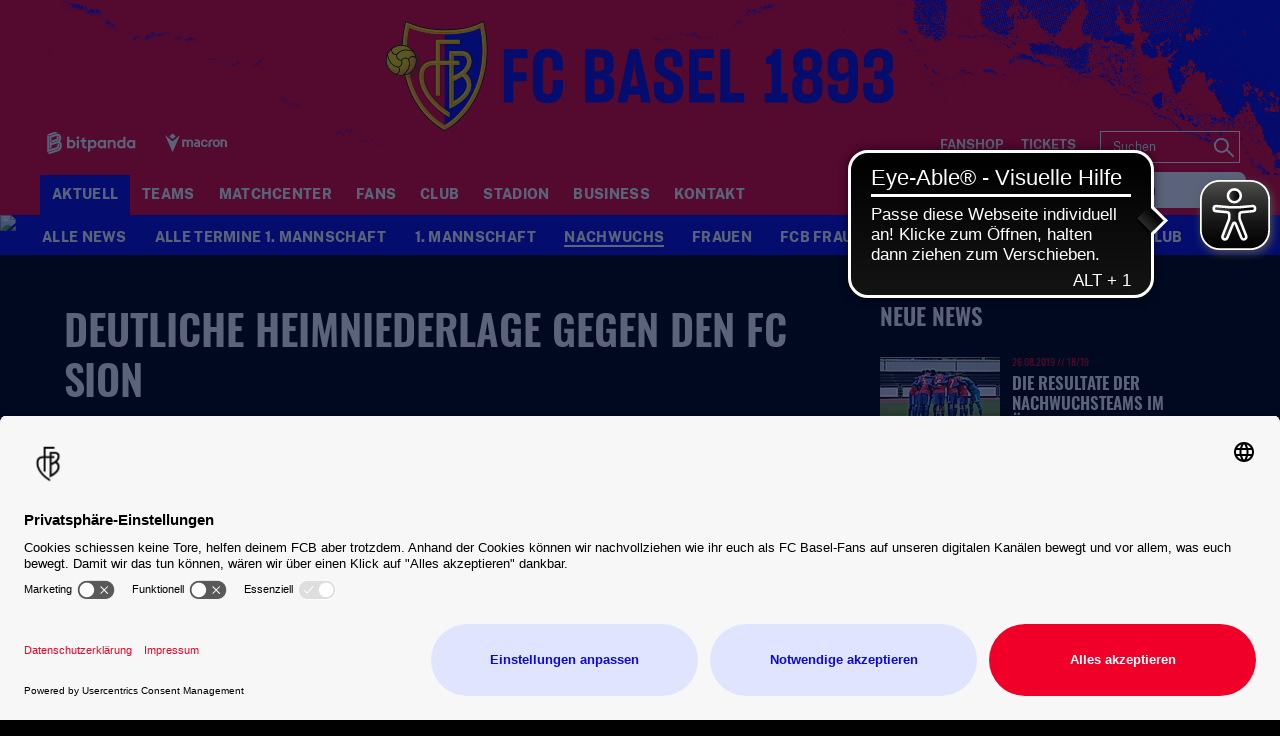

--- FILE ---
content_type: text/html; charset=utf-8
request_url: https://www.fcb.ch/aktuell/news/nachwuchs/2019/05/deutliche-heimniederlage-gegen-den-fc-sion/
body_size: 103623
content:
<!DOCTYPE html>
<html lang="de-DE">
<head>

<meta charset="utf-8">
<!-- 
	This website is powered by TYPO3 - inspiring people to share!
	TYPO3 is a free open source Content Management Framework initially created by Kasper Skaarhoj and licensed under GNU/GPL.
	TYPO3 is copyright 1998-2026 of Kasper Skaarhoj. Extensions are copyright of their respective owners.
	Information and contribution at https://typo3.org/
-->



<title>Deutliche Heimniederlage gegen den FC Sion | FC Basel - Die offizielle Website</title>
<meta http-equiv="x-ua-compatible" content="IE=edge" />
<meta name="generator" content="TYPO3 CMS" />
<meta name="description" content="Die U21 des FC Basel 1893 empfing am Samstag, 4. Mai 2019, den FC Sion. Bei winterlichen Temperaturen und gelegentlichem Schneefall gewannen die Gäste aus dem ..." />
<meta name="viewport" content="width=device-width, minimum-scale=1.0" />
<meta name="robots" content="INDEX,FOLLOW" />
<meta name="og:description" content="Die U21 des FC Basel 1893 empfing am Samstag, 4. Mai 2019, den FC Sion. Bei winterlichen Temperaturen und gelegentlichem Schneefall gewannen die Gäste aus dem ..." />
<meta property="og:image" content="https://www.fcb.ch/?eID=crop&amp;width=1200&amp;height=630&amp;file=oldimages/news-bilder/2019/05%20mai/u21-sion-1819-7.jpg" />
<meta property="twitter:image" content="https://www.fcb.ch/?eID=crop&amp;width=1200&amp;height=600&amp;file=oldimages/news-bilder/2019/05%20mai/u21-sion-1819-7.jpg" />
<meta name="google-site-verification" content="XXX" />
<meta property="og:type" content="article" />
<meta name="twitter:card" content="summary_large_image" />
<meta name="theme-color" content="#ffffff" />
<meta name="twitter:site" content="@FCBasel1893)" />
<meta name="twitter:creator" content="@FCBasel1893" />
<meta property="article:publisher" content="https://www.facebook.com/fcbasel1893" />
<meta property="article:author" content="https://www.facebook.com/fcbasel1893" />
<meta property="og:title" content="Deutliche Heimniederlage gegen den FC Sion | FC Basel - Die offizielle Website" />


<link rel="stylesheet" type="text/css" href="/typo3temp/assets/css/d42b6e1bdf.css?1762297876" media="all">
<link rel="stylesheet" type="text/css" href="/css/1.css?1766134360" media="all">
<link rel="stylesheet" type="text/css" href="/css/main.css?1766134360" media="all">




<script src="/typo3temp/assets/js/f8c56f69b4.js?1752147972" type="text/javascript"></script>



<script id="usercentrics-cmp" src="https://app.usercentrics.eu/browser-ui/latest/loader.js" data-settings-id="7ZRBWybcb" data-language="de" async></script><script type="text/javascript">var gtmDataLayerName="fcb_datalayer"; fcb_datalayer = [{"headline": "","zone": "fcb","topic": "startseite",}];</script>        <!-- Google Consent Mode -->
        <script type="text/plain" data-usercentrics="Google Tag Manager">
        window.fcb_datalayer = window.fcb_datalayer || [];
        function gtag() {
            fcb_datalayer.push(arguments);
        }
        gtag("consent", "default", {
            ad_storage: "denied",
            analytics_storage: "denied",
            wait_for_update: 500
        });
        gtag("set", "ads_data_redaction", true);
        </script>
        <!-- End Google Consent Mode -->        <!-- Google Tag Manager -->
        <script type="text/javascript">
            // create dataLayer
            window.fcb_datalayer = window.fcb_datalayer || [];
            function gtag() {
                fcb_datalayer.push(arguments);
            }

            // set „denied" as default for both ad and analytics storage,
            gtag("consent", "default", {
                ad_storage: "denied",
                analytics_storage: "denied",
                jwplayer_storage: "denied",
                facebookpixel_storage: "denied",
                wait_for_update: 2000 // milliseconds to wait for update
            });

            // Enable ads data redaction by default [optional]
            gtag("set", "ads_data_redaction", true);
        </script>

        <script type="text/javascript">
            // Google Tag Manager
            (function(w, d, s, l, i) {
                w[l] = w[l] || [];
                w[l].push({
                    'gtm.start': new Date().getTime(),
                    event: 'gtm.js'
                });
                var f = d.getElementsByTagName(s)[0],
                    j = d.createElement(s),
                    dl = l != 'dataLayer' ? '&l=' + l : '';
                j.async = true;
                j.src =
                    'https://www.googletagmanager.com/gtm.js?id=' + i + dl;
                f.parentNode.insertBefore(j, f);
            })(window, document, 'script', 'fcb_datalayer', 'GTM-TNLZLD3');
        </script>

        <script type="text/javascript">
        // Please replace 'ucEvent' with the event you have just created
        window.addEventListener("ucEvent", function (e) {
            if( e.detail && e.detail.event == "consent_status") {
                // Please replace the analytics service name here with the customized service
                var ucAnalyticsService = 'Google Analytics';
                // Please replace the ad service name here with the customized service
                var ucAdService = 'Google AdServices';
                var ucJwPlayer = "JW Player";
                var ucFacebookPixel = "Facebook Pixel";

                if(e.detail.hasOwnProperty(ucAnalyticsService) && e.detail.hasOwnProperty(ucAdService) && e.detail.hasOwnProperty(ucJwPlayer))
                {
                    gtag("consent", "update", {
                        ad_storage: e.detail[ucAdService] ? 'granted':'denied',
                        analytics_storage: e.detail[ucAnalyticsService] ? 'granted':'denied',
                        jwplayer_storage: e.detail[ucJwPlayer] ? 'granted':'denied',
                        facebookpixel_storage: e.detail[ucFacebookPixel] ? 'granted':'denied'
                    });
                }
                else {
                    if(e.detail.hasOwnProperty(ucAdService)) {
                        gtag("consent", "update", {
                            ad_storage: e.detail[ucAdService] ? 'granted':'denied'
                        });
                    }
                    if(e.detail.hasOwnProperty(ucAnalyticsService)) {
                        gtag("consent", "update", {
                            analytics_storage: e.detail[ucAnalyticsService] ? 'granted':'denied'
                        });
                    }
                    if(e.detail.hasOwnProperty(ucJwPlayer)) {
                        gtag("consent", "update", {
                            jwplayer_storage: e.detail[ucJwPlayer] ? 'granted':'denied'
                        });
                    }
                }
            }
        });
        </script>
        <!-- End Google Tag Manager --><link rel="alternate" hreflang="de" href="https://www.fcb.ch/aktuell/news/nachwuchs/2019/05/deutliche-heimniederlage-gegen-den-fc-sion/" /><link rel="canonical" href="https://www.fcb.ch/aktuell/news/nachwuchs/2019/05/deutliche-heimniederlage-gegen-den-fc-sion" />            <link rel="apple-touch-icon" sizes="180x180" href="/favicons/apple-touch-icon.png" />
            <link rel="icon" type="image/png" sizes="32x32" href="/favicons/favicon-32x32.png" />
            <link rel="icon" type="image/png" sizes="16x16" href="/favicons/favicon-16x16.png" />
            <link rel="manifest" href="/favicons/manifest.json" />
            <link rel="mask-icon" href="/favicons/safari-pinned-tab.svg" color="#0A0ADC" />
            <link rel="alternate" type="application/rss+xml" title="FC Basel - Die offizielle Website" href="/api/feed/news/rss_feed" />            <script src="//cdn.jwplayer.com/libraries/b3Mazu8R.js"></script>

<link rel="preload" href="/fonts/Oswald-Bold.woff2" as="font" >
<link rel="preload" href="/fonts/Oswald-Medium.woff2" as="font" >
<link rel="preload" href="/fonts/Oswald-Regular.woff2" as="font" >
<link rel="preload" href="/fonts/Oswald-SemiBold.woff2" as="font" >
<link rel="preload" href="/fonts/PublicSans-Bold.woff2" as="font" >
<link rel="preload" href="/fonts/PublicSans-ExtraBold.woff2" as="font" >
<link rel="preload" href="/fonts/PublicSans-Regular.woff" as="font" >
<link rel="preload" href="/fonts/PublicSans-SemiBold.woff2" as="font" >
<link rel="preload" href="/fonts/glyphicons-halflings-regular.woff2" as="font" >
<link rel="preload" href="/fonts/iconfont.woff2" as="font" >
<link rel="preload" href="/fonts/jersey-designer-numbers.woff" as="font" >
<link rel="preload" href="/fonts/slick.woff" as="font" >
</head>
<body>

<script type="text/javascript">
    window[window["gtmDataLayerName"]].push({
        event: "pageView ",
        page_info: {"name":"Deutliche Heimniederlage gegen den FC Sion","page_type":"Page","sitemap":"FC Basel\/Startseite\/Aktuell\/News\/Nachwuchs\/2019\/05","sports_area":"startseite","release_date":"06.05.2019","author":"","additional_info":{"platform":"web","language":"DE","weekday":"Thursday"}}
    });
</script><img src="/session.php" class="u-absolute" />



<!-- header -->
<header role="banner" class="[ c-site-header ]  [ js-page-head ]">
    <div class="[ c-site-header__container ]">
        

        <div class="[ o-page-wrap ]  [ u-relative ]  [ u-hide-print ]">
            <a href="/" class="[ c-site-header__logo-sticky ]"><img src="/fileadmin/_SYSTEM/Page/logo-sticky.svg"></a>
        </div>

        <div class="[ c-site-header-meta-bar ]  [ u-hide-print ]">
            <form method="get" class="[ c-search-flyout ]  [ u-hide-l ]  [ js-mobile-search ]" action="/suchergebnis/" style="display:none;">
    <a href="javascript:void(0);" class="[ c-search-flyout__close ]  [ js-mobile-search__trigger ]"></a>

    
        <input type="hidden" name="id" value="25" />
    
    
    
    

    <label class="[ c-search-flyout__label ]">Tippe hier deine Suchbegriffe ein:</label>
    <div class="[ o-layout  o-layout--center ]">
        <div class="[ o-layout__item ]  [ u-5/6-m   u-1/1-s ]  [ u-mb ]">
            <input type="text" class="[ o-text-input ]  [ u-1/1 ]" name="tx_kesearch_pi1[sword]" value="" placeholder="Suchen">
        </div><!--
        --><div class="[ o-layout__item ]  [ u-1/6-m  u-2/6-s ]">
        <button class="[ c-btn  c-btn--primary ]  [ o-btn  o-btn--full ]  [ u-ph-none ]">
            <span class="[ c-btn__text ]">
                 Los!
            </span>
        </button>
    </div>
    </div>
</form>

            <div class="[ o-page-wrap ]">
                <div class="[ c-site-header-meta-bar__content ]">
                    <div class="[ c-site-header-meta-bar__first ]">
                        
                        <a class="[ c-nav-mobile-trigger ]  [ u-hide-l ]  [ js-nav-mobile-trigger ]"
                           href="javascript:void(0);">
                            <span class="[ c-nav-mobile-trigger__icon ]  [ u-inline-block ]"></span>
                            <span class="[ c-nav-mobile-trigger__text ]">
                                Menü
                            </span>
                            <span class="[ c-nav-mobile-trigger__text--active ]">
                                Schliessen
                            </span>
                        </a>
                    </div>
                    <div class="[ c-site-header-meta-bar__center ]">
                        
                    </div>
                    <div class="[ c-site-header-meta-bar__last ]">
                        
                        
                        <div class="[ u-hide-l ]">
                            
                                <div class="[ c-flyout  c-flyout--search ]  [ o-flyout ]  [ js-mobile-search__trigger ]">
                                    <div class="[ c-flyout__trigger ]  [ o-flyout__trigger ]">
                                        <i class="[ c-meta-bar__item-icon ]  [ c-icon  c-icon--magnify ]  [ o-flyout__item ]  [ u-pointer ]"></i>
                                    </div>
                                </div>
                            
                            
                        </div>
                    </div>
                </div>
            </div>
        </div>

        <div class="[ c-site-header-main ]">
            <div class="[ o-page-wrap ]  [ u-height-full ]">
                <div class="[ c-site-header-main__content ]">
                    <div class="[ c-site-header__logo ]">
                        <a href="/" class="[ u-no-carpet ]"><img src="/fileadmin/_SYSTEM/Page/logo-claim.svg"/></a>
                    </div>
                    <div class="[ c-site-header-main__last ]  [ u-hide-print ]">
                        <div class="[ c-site-header__sponsors ]">
                            <ul class="[ c-sponsors-list ]  [ o-list-inline ]  [ u-text-center ]"><li><a href="https://www.bitpanda.com/de" target="_blank" class="u-no-carpet" data-tracking-event="sponsors_list_click" data-tracking-param-click-text="{file:current:title}"><img class="[ c-sponsors-list__img c-sponsors-list__img--large ]" src="/fileadmin/Static_Pages/Sponsoren/2025/Leading_Partner/Footer_Header_Bitpanda-01.svg" /></a></li><li><a href="https://www.macron.com/ch/" target="_blank" class="u-no-carpet" data-tracking-event="sponsors_list_click" data-tracking-param-click-text="{file:current:title}"><img class="[ c-sponsors-list__img c-sponsors-list__img--large ]" src="/fileadmin/Static_Pages/Sponsoren/2024/Technical_Partner/Footer_Header_Macron_05.svg" /></a></li></ul>
                            <ul class="[ c-sponsors-list ]  [ o-list-inline ]  [ u-text-center ]"></ul>
                        </div>
                        <div class="[ c-site-header__nav-meta ]">
                            <ul class="[ c-nav-meta ]  [ o-list-inline ]  [ u-text-right ]  [ u-hide-s ]"><li><a href="/extra/shop/" target="_blank" class="[ c-nav-meta-item ]"><i class="[ c-nav-meta-item__icon ]  [ c-icon  c-icon-- ]  [ u-mr-tiny ]"></i><span class="[ c-nav-meta-item__text ] [ u-caps ]">Fanshop</span></a></li><li class="[ u-ml-small ]"><a href="/tickets/" target="_blank" class="[ c-nav-meta-item ]"><i class="[ c-nav-meta-item__icon ]  [ c-icon  c-icon-- ]  [ u-mr-tiny ]"></i><span class="[ c-nav-meta-item__text ] [ u-caps ]">Tickets</span></a></li></ul>
                            <form method="get" class="[ c-search-form ]  [ o-floating-icon-input ]  [ u-ml ] [ u-hide-l-down ] " action="/suchergebnis/">
    
    
    
	<input type="text" class="[ o-floating-icon-input__text-input ]  [ o-text-input ]" name="tx_kesearch_pi1[sword]" value="" placeholder="Suchen" />
    <button class="[ o-floating-icon-input__btn ]  [ o-btn ]">
        <i class="[ o-floating-icon-input__icon ]  [ c-icon  c-icon--magnify ]"></i>
    </button>
</form>


                        </div>
                    </div>
                </div>
            </div>
        </div>
    </div>

    <div class="[ c-site-header__nav ]  [ u-hide-print ]">
        <div class="[ c-nav-primary-wrapper ]  [ u-hide-l-down ]  [ u-overflow ]  [ js-nav-primary-wrapper ]">
            <div class="[ o-page-wrap ]">
                <ul class="[ c-nav-primary ]  [ o-list-inline ]"><li class="[ c-nav-primary__item ]  [ is-active ]  [ js-flyout ]"><a class="[ c-nav-primary__link ]  [ js-trigger ]" href="javascript:void(0);">Aktuell</a><div class="[ c-mega-menu ]  [ u-pt ]"><div class="[ c-layout ]  [ o-layout ]"><div class="[ o-layout__item ]  [ u-1/5 ]  [ u-mb ]  [ is-active ]  [ js-content ]"><h3 class="[ c-mega-menu__headline ]"><span class="[ c-nav-primary__link ]">News</span></h3><ul class="[ c-mega-menu__list ]"><li class="[ c-mega-menu__list-item ]"><a href="/aktuell/news/alle-news/" class="[ c-mega-menu__list-link ]"><span>Alle News</span></a></li><li class="[ c-mega-menu__list-item ]"><a href="/aktuell/news/alle-termine-1-mannschaft/" class="[ c-mega-menu__list-link ]"><span>Alle Termine 1. Mannschaft</span></a></li><li class="[ c-mega-menu__list-item ]"><a href="/aktuell/news/1-mannschaft/" class="[ c-mega-menu__list-link ]"><span>1. Mannschaft</span></a></li><li class="[ c-mega-menu__list-item ]  [ is-active ]"><a href="/aktuell/news/nachwuchs/" class="[ c-mega-menu__list-link ]"><span>Nachwuchs</span></a></li><li class="[ c-mega-menu__list-item ]"><a href="/aktuell/news/frauen/" class="[ c-mega-menu__list-link ]"><span>Frauen</span></a></li><li class="[ c-mega-menu__list-item ]"><a href="/aktuell/news/fcb-frauen-nachwuchs/" class="[ c-mega-menu__list-link ]"><span>FCB Frauen Nachwuchs</span></a></li><li class="[ c-mega-menu__list-item ]"><a href="/aktuell/news/esports/" class="[ c-mega-menu__list-link ]"><span>Esports</span></a></li><li class="[ c-mega-menu__list-item ]"><a href="/aktuell/news/kids-club/" class="[ c-mega-menu__list-link ]"><span>Kids-Club</span></a></li></ul></div><div class="[ o-layout__item ]  [ u-1/5 ]  [ u-mb ]  [ js-content ]"><h3 class="[ c-mega-menu__headline ]"><span class="[ c-nav-primary__link ]">Videos</span></h3><ul class="[ c-mega-menu__list ]"><li class="[ c-mega-menu__list-item ]"><a href="/aktuell/videos/neuste-videos/" class="[ c-mega-menu__list-link ]"><span>Neuste Videos</span></a></li><li class="[ c-mega-menu__list-item ]"><a href="/aktuell/videos/alle-videos/" class="[ c-mega-menu__list-link ]"><span>Alle Videos</span></a></li><li class="[ c-mega-menu__list-item ]"><a href="/aktuell/videos/live-1-mannschaft/" class="[ c-mega-menu__list-link ]"><span>FCB-Livestreams</span></a></li><li class="[ c-mega-menu__list-item ]"><a href="/aktuell/videos/live-fcb-frauen/" class="[ c-mega-menu__list-link ]"><span>Live FCB-Frauen</span></a></li></ul></div></div></div></li><li class="[ c-nav-primary__item ]  [ js-flyout  js-flyout--out  ]"><a class="[ c-nav-primary__link ]  [ js-trigger ]" href="javascript:void(0);">Teams</a><div class="[ c-mega-menu ]  [ u-pt ]"><div class="[ c-layout ]  [ o-layout ]"><div class="[ o-layout__item ]  [ u-1/5 ]  [ u-mb ]  [ js-content ]"><h3 class="[ c-mega-menu__headline ]"><span class="[ c-nav-primary__link ]">1. Mannschaft</span></h3><ul class="[ c-mega-menu__list ]"><li class="[ c-mega-menu__list-item ]"><a href="/teams/1-mannschaft/uebersicht/" class="[ c-mega-menu__list-link ]"><span>Übersicht</span></a></li><li class="[ c-mega-menu__list-item ]"><a href="/teams/1-mannschaft/teamfoto/" class="[ c-mega-menu__list-link ]"><span>Teamfoto</span></a></li><li class="[ c-mega-menu__list-item ]"><a href="/teams/1-mannschaft/spieler/" class="[ c-mega-menu__list-link ]"><span>Spieler</span></a></li><li class="[ c-mega-menu__list-item ]"><a href="/teams/1-mannschaft/trainer/" class="[ c-mega-menu__list-link ]"><span>Trainer</span></a></li><li class="[ c-mega-menu__list-item ]"><a href="/teams/1-mannschaft/betreuer/" class="[ c-mega-menu__list-link ]"><span>Betreuer</span></a></li><li class="[ c-mega-menu__list-item ]"><a href="/teams/1-mannschaft/news/" class="[ c-mega-menu__list-link ]"><span>News</span></a></li><li class="[ c-mega-menu__list-item ]"><a href="/teams/1-mannschaft/spielplan/" class="[ c-mega-menu__list-link ]"><span>Spielplan</span></a></li><li class="[ c-mega-menu__list-item ]"><a href="/teams/1-mannschaft/tabelle/" class="[ c-mega-menu__list-link ]"><span>Tabellen</span></a></li><li class="[ c-mega-menu__list-item ]"><a href="/teams/1-mannschaft/spielerstatistiken/" class="[ c-mega-menu__list-link ]"><span>Spielerstatistiken</span></a></li><li class="[ c-mega-menu__list-item ]"><a href="/teams/1-mannschaft/bildergalerie-archiv/" class="[ c-mega-menu__list-link ]"><span>Bildergalerie Archiv</span></a></li></ul></div><div class="[ o-layout__item ]  [ u-1/5 ]  [ u-mb ]  [ js-content ]"><h3 class="[ c-mega-menu__headline ]"><span class="[ c-nav-primary__link ]">Nachwuchs</span></h3><ul class="[ c-mega-menu__list ]"><li class="[ c-mega-menu__list-item ]"><a href="/teams/nachwuchs/uebersicht/" class="[ c-mega-menu__list-link ]"><span>Übersicht</span></a></li><li class="[ c-mega-menu__list-item ]"><a href="/teams/nachwuchs/teams/" class="[ c-mega-menu__list-link ]"><span>Teams</span></a></li><li class="[ c-mega-menu__list-item ]"><a href="/teams/nachwuchs/campus/" class="[ c-mega-menu__list-link ]"><span>Campus</span></a></li></ul></div><div class="[ o-layout__item ]  [ u-1/5 ]  [ u-mb ]  [ js-content ]"><h3 class="[ c-mega-menu__headline ]"><span class="[ c-nav-primary__link ]">FCB-Frauen</span></h3><ul class="[ c-mega-menu__list ]"><li class="[ c-mega-menu__list-item ]"><a href="/teams/fcb-frauen/teamfoto/" class="[ c-mega-menu__list-link ]"><span>Teamfoto</span></a></li><li class="[ c-mega-menu__list-item ]"><a href="/teams/fcb-frauen/spielerinnen/" class="[ c-mega-menu__list-link ]"><span>Spielerinnen</span></a></li><li class="[ c-mega-menu__list-item ]"><a href="/teams/fcb-frauen/trainerinnen/" class="[ c-mega-menu__list-link ]"><span>Trainer:innen</span></a></li><li class="[ c-mega-menu__list-item ]"><a href="/teams/fcb-frauen/betreuerinnen/" class="[ c-mega-menu__list-link ]"><span>Betreuer:innen</span></a></li><li class="[ c-mega-menu__list-item ]"><a href="/teams/fcb-frauen/news/" class="[ c-mega-menu__list-link ]"><span>News</span></a></li><li class="[ c-mega-menu__list-item ]"><a href="/teams/fcb-frauen/spielplan-resultate-tabelle/" class="[ c-mega-menu__list-link ]"><span>Spielplan, Resultate, Tabelle</span></a></li></ul></div><div class="[ o-layout__item ]  [ u-1/5 ]  [ u-mb ]  [ js-content ]"><h3 class="[ c-mega-menu__headline ]"><span class="[ c-nav-primary__link ]">FCB-Frauen Nachwuchs</span></h3><ul class="[ c-mega-menu__list ]"><li class="[ c-mega-menu__list-item ]"><a href="/teams/fcb-frauen-nachwuchs/uebersicht/" class="[ c-mega-menu__list-link ]"><span>Übersicht</span></a></li><li class="[ c-mega-menu__list-item ]"><a href="/startseite/teams/fcb-frauen-nachwuchs/u20-frauen/" class="[ c-mega-menu__list-link ]"><span>U20 Frauen</span></a></li><li class="[ c-mega-menu__list-item ]"><a href="/startseite/teams/fcb-frauen-nachwuchs/u18-frauen/" class="[ c-mega-menu__list-link ]"><span>U18 Frauen</span></a></li><li class="[ c-mega-menu__list-item ]"><a href="/startseite/teams/fcb-frauen-nachwuchs/u16-frauen/" class="[ c-mega-menu__list-link ]"><span>U16 Frauen</span></a></li><li class="[ c-mega-menu__list-item ]"><a href="/startseite/teams/fcb-frauen-nachwuchs/u15-frauen/" class="[ c-mega-menu__list-link ]"><span>U15 Frauen</span></a></li><li class="[ c-mega-menu__list-item ]"><a href="/startseite/teams/fcb-frauen-nachwuchs/u14-frauen/" class="[ c-mega-menu__list-link ]"><span>U14 Frauen</span></a></li></ul></div><div class="[ o-layout__item ]  [ u-1/5 ]  [ u-mb ]  [ js-content ]"><h3 class="[ c-mega-menu__headline ]"><span class="[ c-nav-primary__link ]">FCB Esports</span></h3><ul class="[ c-mega-menu__list ]"><li class="[ c-mega-menu__list-item ]"><a href="https://fcbaselesports.ch/home" target="_blank" class="[ c-mega-menu__list-link ]"><span>FCB Esports-Team</span></a></li></ul></div></div></div></li><li class="[ c-nav-primary__item ]  [ js-flyout  js-flyout--out  ]"><a href="/startseite/matchcenter/" class="[ c-nav-primary__link ]">Matchcenter</a><div class="[ c-mega-menu ]  [ u-pt ]"><div class="[ c-layout ]  [ o-layout ]"><div class="[ o-layout__item ]  [ u-1/5 ]  [ u-mb ]  [ js-content ]"><h3 class="[ c-mega-menu__headline ]"><a href="/matchcenter/startcenter/" class="[ c-nav-primary__link ]  [ js-trigger ]">Startcenter</a></h3></div><div class="[ o-layout__item ]  [ u-1/5 ]  [ u-mb ]  [ js-content ]"><h3 class="[ c-mega-menu__headline ]"><a href="/matchcenter/spieluebersicht/" class="[ c-nav-primary__link ]  [ js-trigger ]">Spielübersicht</a></h3></div><div class="[ o-layout__item ]  [ u-1/5 ]  [ u-mb ]  [ js-content ]"><h3 class="[ c-mega-menu__headline ]"><a href="/matchcenter/spielkalender/" class="[ c-nav-primary__link ]  [ js-trigger ]">Spielkalender</a></h3></div><div class="[ o-layout__item ]  [ u-1/5 ]  [ u-mb ]  [ js-content ]"><h3 class="[ c-mega-menu__headline ]"><a href="/matchcenter/tabelle/" class="[ c-nav-primary__link ]  [ js-trigger ]">Tabellen</a></h3></div></div></div></li><li class="[ c-nav-primary__item ]  [ js-flyout  js-flyout--out  ]"><a class="[ c-nav-primary__link ]  [ js-trigger ]" href="javascript:void(0);">Fans</a><div class="[ c-mega-menu ]  [ u-pt ]"><div class="[ c-layout ]  [ o-layout ]"><div class="[ o-layout__item ]  [ u-1/5 ]  [ u-mb ]  [ js-content ]"><h3 class="[ c-mega-menu__headline ]"><span class="[ c-nav-primary__link ]">Fanshops</span></h3><ul class="[ c-mega-menu__list ]"><li class="[ c-mega-menu__list-item ]"><a href="/fans/fanshops/st-jakob-park/" class="[ c-mega-menu__list-link ]"><span>St. Jakob-Park</span></a></li><li class="[ c-mega-menu__list-item ]"><a href="https://shop.fcb.ch" target="_blank" class="[ c-mega-menu__list-link ]"><span>Webshop</span></a></li></ul></div><div class="[ o-layout__item ]  [ u-1/5 ]  [ u-mb ]  [ js-content ]"><h3 class="[ c-mega-menu__headline ]"><span class="[ c-nav-primary__link ]">Services</span></h3><ul class="[ c-mega-menu__list ]"><li class="[ c-mega-menu__list-item ]"><a href="/fans/services/spielkalender/" class="[ c-mega-menu__list-link ]"><span>Spielkalender</span></a></li><li class="[ c-mega-menu__list-item ]"><a href="/fans/services/fcb-auf-social-media/" class="[ c-mega-menu__list-link ]"><span>FCB auf Social Media</span></a></li><li class="[ c-mega-menu__list-item ]"><a href="https://tippspiel.fcb.ch/#/game/pronos/me" target="_blank" class="[ c-mega-menu__list-link ]"><span>FCB-Tippspiel</span></a></li><li class="[ c-mega-menu__list-item ]"><a href="/fans/services/newsletterabo/" class="[ c-mega-menu__list-link ]"><span>Newsletter</span></a></li><li class="[ c-mega-menu__list-item ]"><a href="/fans/services/sms-service/" class="[ c-mega-menu__list-link ]"><span>SMS Service</span></a></li><li class="[ c-mega-menu__list-item ]"><a href="/fans/services/rss-feeds/" class="[ c-mega-menu__list-link ]"><span>RSS-Feeds</span></a></li></ul></div><div class="[ o-layout__item ]  [ u-1/5 ]  [ u-mb ]  [ js-content ]"><h3 class="[ c-mega-menu__headline ]"><span class="[ c-nav-primary__link ]">Publikationen</span></h3><ul class="[ c-mega-menu__list ]"><li class="[ c-mega-menu__list-item ]"><a href="/fans/publikationen/rotblau-magazin/" class="[ c-mega-menu__list-link ]"><span>Rotblau Magazin</span></a></li><li class="[ c-mega-menu__list-item ]"><a href="/fans/publikationen/rotblau-business/" class="[ c-mega-menu__list-link ]"><span>Rotblau Business</span></a></li><li class="[ c-mega-menu__list-item ]"><a href="/fans/publikationen/rotblau-match/" class="[ c-mega-menu__list-link ]"><span>Rotblau Match</span></a></li><li class="[ c-mega-menu__list-item ]"><a href="/fans/publikationen/rotblau-international/" class="[ c-mega-menu__list-link ]"><span>Rotblau International</span></a></li></ul></div><div class="[ o-layout__item ]  [ u-1/5 ]  [ u-mb ]  [ js-content ]"><h3 class="[ c-mega-menu__headline ]"><span class="[ c-nav-primary__link ]">Fanarbeit</span></h3><ul class="[ c-mega-menu__list ]"><li class="[ c-mega-menu__list-item ]"><a href="/fans/fanarbeit/fanclubs-und-fanarbeit/" class="[ c-mega-menu__list-link ]"><span>Fanclubs und Fanarbeit</span></a></li><li class="[ c-mega-menu__list-item ]"><a href="/startseite/stadion/uebersicht/barrierefreiheit-1/" class="[ c-mega-menu__list-link ]"><span>Barrierefreiheit</span></a></li><li class="[ c-mega-menu__list-item ]"><a href="/fans/fanarbeit/programm-2-chance/" class="[ c-mega-menu__list-link ]"><span>Programm 2. Chance</span></a></li></ul></div></div></div></li><li class="[ c-nav-primary__item ]  [ js-flyout  js-flyout--out  ]"><a class="[ c-nav-primary__link ]  [ js-trigger ]" href="javascript:void(0);">Club</a><div class="[ c-mega-menu ]  [ u-pt ]"><div class="[ c-layout ]  [ o-layout ]"><div class="[ o-layout__item ]  [ u-1/5 ]  [ u-mb ]  [ js-content ]"><h3 class="[ c-mega-menu__headline ]"><span class="[ c-nav-primary__link ]">Clubgeschichte</span></h3><ul class="[ c-mega-menu__list ]"><li class="[ c-mega-menu__list-item ]"><a href="/club/clubgeschichte/2000-2021/" class="[ c-mega-menu__list-link ]"><span>2000 bis 2025</span></a></li><li class="[ c-mega-menu__list-item ]"><a href="/startseite/club/clubgeschichte/1946-2000/" class="[ c-mega-menu__list-link ]"><span>1946 bis 2000</span></a></li><li class="[ c-mega-menu__list-item ]"><a href="/startseite/club/clubgeschichte/vor-1893-bis-1946/" class="[ c-mega-menu__list-link ]"><span>1893 bis 1946</span></a></li></ul></div><div class="[ o-layout__item ]  [ u-1/5 ]  [ u-mb ]  [ js-content ]"><h3 class="[ c-mega-menu__headline ]"><span class="[ c-nav-primary__link ]">Menschen</span></h3><ul class="[ c-mega-menu__list ]"><li class="[ c-mega-menu__list-item ]"><a href="/club/menschen/verwaltungsrat-und-vorstand-1/" class="[ c-mega-menu__list-link ]"><span>Verwaltungsrat & Vereinsvorstand</span></a></li><li class="[ c-mega-menu__list-item ]"><a href="/startseite/club/menschen/team/" class="[ c-mega-menu__list-link ]"><span>Geschäftsleitung & Team</span></a></li></ul></div><div class="[ o-layout__item ]  [ u-1/5 ]  [ u-mb ]  [ js-content ]"><h3 class="[ c-mega-menu__headline ]"><span class="[ c-nav-primary__link ]">Verein FC Basel 1893</span></h3><ul class="[ c-mega-menu__list ]"><li class="[ c-mega-menu__list-item ]"><a href="/club/verein-fc-basel-1893/news/" class="[ c-mega-menu__list-link ]"><span>News</span></a></li><li class="[ c-mega-menu__list-item ]"><a href="https://mitgliedschaft.fcb.ch/" target="_blank" class="[ c-mega-menu__list-link ]"><span>Mitglied werden</span></a></li><li class="[ c-mega-menu__list-item ]"><a href="/club/verein-fc-basel-1893/vorstand/" class="[ c-mega-menu__list-link ]"><span>Vorstand</span></a></li><li class="[ c-mega-menu__list-item ]"><a href="/club/verein-fc-basel-1893/vereinsstatuten/" class="[ c-mega-menu__list-link ]"><span>Vereinsstatuten</span></a></li></ul></div><div class="[ o-layout__item ]  [ u-1/5 ]  [ u-mb ]  [ js-content ]"><h3 class="[ c-mega-menu__headline ]"><span class="[ c-nav-primary__link ]">Kids Club</span></h3><ul class="[ c-mega-menu__list ]"><li class="[ c-mega-menu__list-item ]"><a href="/startseite/club/fcb-kids-club/club/kids-club/" class="[ c-mega-menu__list-link ]"><span>FCB-Kids Club</span></a></li><li class="[ c-mega-menu__list-item ]"><a href="/startseite/club/fcb-kids-club/kids-club/events/" class="[ c-mega-menu__list-link ]"><span>Events & Player Escort Kids</span></a></li><li class="[ c-mega-menu__list-item ]"><a href="/startseite/club/fcb-kids-club/kidscamps/" class="[ c-mega-menu__list-link ]"><span>FCB-Kids Camps</span></a></li><li class="[ c-mega-menu__list-item ]"><a href="/startseite/club/fcb-kids-club/kids-club/eventgalerie/" class="[ c-mega-menu__list-link ]"><span>Eventgalerie</span></a></li></ul></div><div class="[ o-layout__item ]  [ u-1/5 ]  [ u-mb ]  [ js-content ]"><h3 class="[ c-mega-menu__headline ]"><span class="[ c-nav-primary__link ]">Bewusst Rotblau</span></h3><ul class="[ c-mega-menu__list ]"><li class="[ c-mega-menu__list-item ]"><a href="/club/bewusst-rotblau/uebersicht/" class="[ c-mega-menu__list-link ]"><span>Übersicht</span></a></li><li class="[ c-mega-menu__list-item ]"><a href="/club/bewusst-rotblau/stiftung-nachwuchscampus/" class="[ c-mega-menu__list-link ]"><span>Stiftung Nachwuchs-Campus</span></a></li><li class="[ c-mega-menu__list-item ]"><a href="/startseite/club/bewusst-rotblau/social-alliance/" class="[ c-mega-menu__list-link ]"><span>Social Alliance</span></a></li><li class="[ c-mega-menu__list-item ]"><a href="/club/bewusst-rotblau/fcb-dreamteam/" class="[ c-mega-menu__list-link ]"><span>FCB-DreamTeam</span></a></li><li class="[ c-mega-menu__list-item ]"><a href="/startseite/club/bewusst-rotblau/blindenfussball/" class="[ c-mega-menu__list-link ]"><span>Blindenfussball</span></a></li><li class="[ c-mega-menu__list-item ]"><a href="/club/bewusst-rotblau/zaemme-schutte/" class="[ c-mega-menu__list-link ]"><span>Zämme schutte</span></a></li><li class="[ c-mega-menu__list-item ]"><a href="/club/bewusst-rotblau/umwelt/" class="[ c-mega-menu__list-link ]"><span>Umwelt</span></a></li><li class="[ c-mega-menu__list-item ]"><a href="/club/bewusst-rotblau/fcb-charta/" class="[ c-mega-menu__list-link ]"><span>FCB-Charta</span></a></li><li class="[ c-mega-menu__list-item ]"><a href="/startseite/club/bewusst-rotblau/meldestellen-gegen-rassismus/" class="[ c-mega-menu__list-link ]"><span>Meldestellen gegen Rassismus</span></a></li></ul></div><div class="[ o-layout__item ]  [ u-1/5 ]  [ u-mb ]  [ js-content ]"><h3 class="[ c-mega-menu__headline ]"><span class="[ c-nav-primary__link ]">Geschäftsunterlagen</span></h3><ul class="[ c-mega-menu__list ]"><li class="[ c-mega-menu__list-item ]"><a href="/club/geschaeftsunterlagen/dokumente/" class="[ c-mega-menu__list-link ]"><span>Dokumente</span></a></li><li class="[ c-mega-menu__list-item ]"><a href="/club/geschaeftsunterlagen/geschaeftsberichte/" class="[ c-mega-menu__list-link ]"><span>Geschäftsberichte</span></a></li></ul></div></div></div></li><li class="[ c-nav-primary__item ]  [ js-flyout  js-flyout--out  ]"><a class="[ c-nav-primary__link ]  [ js-trigger ]" href="javascript:void(0);">Stadion</a><div class="[ c-mega-menu ]  [ u-pt ]"><div class="[ c-layout ]  [ o-layout ]"><div class="[ o-layout__item ]  [ u-1/5 ]  [ u-mb ]  [ js-content ]"><h3 class="[ c-mega-menu__headline ]"><span class="[ c-nav-primary__link ]">Übersicht</span></h3><ul class="[ c-mega-menu__list ]"><li class="[ c-mega-menu__list-item ]"><a href="/startseite/stadion/uebersicht/barrierefreiheit/" class="[ c-mega-menu__list-link ]"><span>Barrierefreiheit</span></a></li><li class="[ c-mega-menu__list-item ]"><a href="/events/stadionfuehrungen-1/" class="[ c-mega-menu__list-link ]"><span>Stadiontouren</span></a></li><li class="[ c-mega-menu__list-item ]"><a href="/stadion/uebersicht/zahlen-und-fakten/" class="[ c-mega-menu__list-link ]"><span>Zahlen und Fakten</span></a></li><li class="[ c-mega-menu__list-item ]"><a href="/stadion/uebersicht/stadionplan-ticketpreise/" class="[ c-mega-menu__list-link ]"><span>Stadionplan & Ticketpreise</span></a></li><li class="[ c-mega-menu__list-item ]"><a href="/stadion/uebersicht/verkehrsanbindung/" class="[ c-mega-menu__list-link ]"><span>Verkehrsanbindung</span></a></li><li class="[ c-mega-menu__list-item ]"><a href="/startseite/stadion/allergenuebersicht/" class="[ c-mega-menu__list-link ]"><span>Allergenübersicht</span></a></li><li class="[ c-mega-menu__list-item ]"><a href="/startseite/stadion/uebersicht/stadionordnung/" class="[ c-mega-menu__list-link ]"><span>Stadionordnung</span></a></li></ul></div></div></div></li><li class="[ c-nav-primary__item ]  [ js-flyout  js-flyout--out  ]"><a class="[ c-nav-primary__link ]  [ js-trigger ]" href="javascript:void(0);">Business</a><div class="[ c-mega-menu ]  [ u-pt ]"><div class="[ c-layout ]  [ o-layout ]"><div class="[ o-layout__item ]  [ u-1/5 ]  [ u-mb ]  [ js-content ]"><h3 class="[ c-mega-menu__headline ]"><span class="[ c-nav-primary__link ]">Events</span></h3><ul class="[ c-mega-menu__list ]"><li class="[ c-mega-menu__list-item ]"><a href="/startseite/business/events/events-uebersicht/" class="[ c-mega-menu__list-link ]"><span>Events Übersicht</span></a></li><li class="[ c-mega-menu__list-item ]"><a href="/startseite/business/events/unsere-raeumlichkeiten/" class="[ c-mega-menu__list-link ]"><span>Unsere Räumlichkeiten</span></a></li><li class="[ c-mega-menu__list-item ]"><a href="/startseite/business/events/catering/" class="[ c-mega-menu__list-link ]"><span>Catering</span></a></li><li class="[ c-mega-menu__list-item ]"><a href="/startseite/business/events/stadionfuehrungen/" class="[ c-mega-menu__list-link ]"><span>Stadiontouren</span></a></li><li class="[ c-mega-menu__list-item ]"><a href="/startseite/business/events/raeume-buchen/" class="[ c-mega-menu__list-link ]"><span>Event buchen</span></a></li><li class="[ c-mega-menu__list-item ]"><a href="/startseite/business/events/downloads/" class="[ c-mega-menu__list-link ]"><span>Downloads</span></a></li><li class="[ c-mega-menu__list-item ]"><a href="/startseite/business/events/kontakt/" class="[ c-mega-menu__list-link ]"><span>Kontakt</span></a></li></ul></div><div class="[ o-layout__item ]  [ u-1/5 ]  [ u-mb ]  [ js-content ]"><h3 class="[ c-mega-menu__headline ]"><span class="[ c-nav-primary__link ]">Hospitality</span></h3><ul class="[ c-mega-menu__list ]"><li class="[ c-mega-menu__list-item ]"><a href="/startseite/business/hospitality/uebersicht/" class="[ c-mega-menu__list-link ]"><span>Übersicht</span></a></li><li class="[ c-mega-menu__list-item ]"><a href="/startseite/business/hospitality/hospitality-einzeltickets/" class="[ c-mega-menu__list-link ]"><span>Hospitality-Einzeltickets</span></a></li><li class="[ c-mega-menu__list-item ]"><a href="/startseite/business/hospitality/hospitality-saisonkarten/" class="[ c-mega-menu__list-link ]"><span>Hospitality-Saisonkarten</span></a></li><li class="[ c-mega-menu__list-item ]"><a href="/startseite/business/hospitality/hospitality-gutscheine/" class="[ c-mega-menu__list-link ]"><span>Hospitality-Gutscheine</span></a></li><li class="[ c-mega-menu__list-item ]"><a href="/startseite/business/hospitality/hospitality-services/" class="[ c-mega-menu__list-link ]"><span>Hospitality-Services</span></a></li><li class="[ c-mega-menu__list-item ]"><a href="/startseite/business/hospitality/kontakt/" class="[ c-mega-menu__list-link ]"><span>Kontakt</span></a></li></ul></div><div class="[ o-layout__item ]  [ u-1/5 ]  [ u-mb ]  [ js-content ]"><h3 class="[ c-mega-menu__headline ]"><span class="[ c-nav-primary__link ]">Sponsoring & Werbung</span></h3><ul class="[ c-mega-menu__list ]"><li class="[ c-mega-menu__list-item ]"><a href="/business/sponsoring-werbung/sponsoren-und-partner/" class="[ c-mega-menu__list-link ]"><span>Partner Männer</span></a></li><li class="[ c-mega-menu__list-item ]"><a href="/startseite/business/sponsoring-werbung/partner-frauen/" class="[ c-mega-menu__list-link ]"><span>Partner Frauen</span></a></li><li class="[ c-mega-menu__list-item ]"><a href="/business/sponsoring-werbung/werben-beim-fcb/" class="[ c-mega-menu__list-link ]"><span>Werben beim FCB</span></a></li></ul></div></div></div></li><li class="[ c-nav-primary__item ]  [ js-flyout  js-flyout--out  ]"><a href="/service/kontakt/" class="[ c-nav-primary__link ]  [ js-trigger ]">Kontakt</a></li></ul>
            </div>
        </div>
    </div>

    <nav class="[ c-nav-mobile ]  [ u-hide  u-hide-l  u-hide-print ]  [ u-hide-print ]  [ js-nav-mobile ]">
        <ul class="[ js-panel ]"><li class="[ c-nav-mobile__meta ]  [ u-pl-none  u-pb-small ]"><div class="[ o-pack ]  [ u-text-center ]"><div class="[ o-pack__item ]"><a href="/extra/shop/" target="_blank" class="[ c-nav-meta-item  c-nav-meta-item--large ]"><i class="[ c-nav-meta-item__icon ]  [ c-icon  c-icon-- ]"></i><div class="[ c-nav-meta-item__text ]  [ u-caps ]  [ u-mt-tiny ]">Fanshop</div></a></div><div class="[ o-pack__item ]"><a href="/tickets/" target="_blank" class="[ c-nav-meta-item  c-nav-meta-item--large ]"><i class="[ c-nav-meta-item__icon ]  [ c-icon  c-icon-- ]"></i><div class="[ c-nav-meta-item__text ]  [ u-caps ]  [ u-mt-tiny ]">Tickets</div></a></div></div></li><li><span>Aktuell</span><ul class="[ js-panel ]"><li><span>News</span><ul class="[ js-panel ]"><li><a href="/aktuell/news/alle-news/">Alle News</a></li><li><a href="/aktuell/news/alle-termine-1-mannschaft/">Alle Termine 1. Mannschaft</a></li><li><a href="/aktuell/news/1-mannschaft/">1. Mannschaft</a></li><li class="[ is-active ]"><a href="/aktuell/news/nachwuchs/">Nachwuchs</a></li><li><a href="/aktuell/news/frauen/">Frauen</a></li><li><a href="/aktuell/news/fcb-frauen-nachwuchs/">FCB Frauen Nachwuchs</a></li><li><a href="/aktuell/news/esports/">Esports</a></li><li><a href="/aktuell/news/kids-club/">Kids-Club</a></li></ul></li><li><span>Videos</span><ul class="[ js-panel ]"><li><a href="/aktuell/videos/neuste-videos/">Neuste Videos</a></li><li><a href="/aktuell/videos/alle-videos/">Alle Videos</a></li><li><a href="/aktuell/videos/live-1-mannschaft/">FCB-Livestreams</a></li><li><a href="/aktuell/videos/live-fcb-frauen/">Live FCB-Frauen</a></li></ul></li></ul></li><li><span>Teams</span><ul class="[ js-panel ]"><li><span>1. Mannschaft</span><ul class="[ js-panel ]"><li><a href="/teams/1-mannschaft/uebersicht/">Übersicht</a></li><li><a href="/teams/1-mannschaft/teamfoto/">Teamfoto</a></li><li><a href="/teams/1-mannschaft/spieler/">Spieler</a></li><li><a href="/teams/1-mannschaft/trainer/">Trainer</a></li><li><a href="/teams/1-mannschaft/betreuer/">Betreuer</a></li><li><a href="/teams/1-mannschaft/news/">News</a></li><li><a href="/teams/1-mannschaft/spielplan/">Spielplan</a></li><li><a href="/teams/1-mannschaft/tabelle/">Tabellen</a></li><li><a href="/teams/1-mannschaft/spielerstatistiken/">Spielerstatistiken</a></li><li><a href="/teams/1-mannschaft/bildergalerie-archiv/">Bildergalerie Archiv</a></li></ul></li><li><span>Nachwuchs</span><ul class="[ js-panel ]"><li><a href="/teams/nachwuchs/uebersicht/">Übersicht</a></li><li><a href="/teams/nachwuchs/teams/">Teams</a></li><li><a href="/teams/nachwuchs/campus/">Campus</a></li></ul></li><li><span>FCB-Frauen</span><ul class="[ js-panel ]"><li><a href="/teams/fcb-frauen/teamfoto/">Teamfoto</a></li><li><a href="/teams/fcb-frauen/spielerinnen/">Spielerinnen</a></li><li><a href="/teams/fcb-frauen/trainerinnen/">Trainer:innen</a></li><li><a href="/teams/fcb-frauen/betreuerinnen/">Betreuer:innen</a></li><li><a href="/teams/fcb-frauen/news/">News</a></li><li><a href="/teams/fcb-frauen/spielplan-resultate-tabelle/">Spielplan, Resultate, Tabelle</a></li></ul></li><li><span>FCB-Frauen Nachwuchs</span><ul class="[ js-panel ]"><li><a href="/teams/fcb-frauen-nachwuchs/uebersicht/">Übersicht</a></li><li><a href="/startseite/teams/fcb-frauen-nachwuchs/u20-frauen/">U20 Frauen</a></li><li><a href="/startseite/teams/fcb-frauen-nachwuchs/u18-frauen/">U18 Frauen</a></li><li><a href="/startseite/teams/fcb-frauen-nachwuchs/u16-frauen/">U16 Frauen</a></li><li><a href="/startseite/teams/fcb-frauen-nachwuchs/u15-frauen/">U15 Frauen</a></li><li><a href="/startseite/teams/fcb-frauen-nachwuchs/u14-frauen/">U14 Frauen</a></li></ul></li><li><span>FCB Esports</span><ul class="[ js-panel ]"><li><a href="https://fcbaselesports.ch/home" target="_blank">FCB Esports-Team</a></li></ul></li></ul></li><li><span>Matchcenter</span><ul class="[ js-panel ]"><li><a href="/matchcenter/startcenter/">Startcenter</a></li><li><a href="/matchcenter/spieluebersicht/">Spielübersicht</a></li><li><a href="/matchcenter/spielkalender/">Spielkalender</a></li><li><a href="/matchcenter/tabelle/">Tabellen</a></li></ul></li><li><span>Fans</span><ul class="[ js-panel ]"><li><span>Fanshops</span><ul class="[ js-panel ]"><li><a href="/fans/fanshops/st-jakob-park/">St. Jakob-Park</a></li><li><a href="https://shop.fcb.ch" target="_blank">Webshop</a></li></ul></li><li><span>Services</span><ul class="[ js-panel ]"><li><a href="/fans/services/spielkalender/">Spielkalender</a></li><li><a href="/fans/services/fcb-auf-social-media/">FCB auf Social Media</a></li><li><a href="https://tippspiel.fcb.ch/#/game/pronos/me" target="_blank">FCB-Tippspiel</a></li><li><a href="/fans/services/newsletterabo/">Newsletter</a></li><li><a href="/fans/services/sms-service/">SMS Service</a></li><li><a href="/fans/services/rss-feeds/">RSS-Feeds</a></li></ul></li><li><span>Publikationen</span><ul class="[ js-panel ]"><li><a href="/fans/publikationen/rotblau-magazin/">Rotblau Magazin</a></li><li><a href="/fans/publikationen/rotblau-business/">Rotblau Business</a></li><li><a href="/fans/publikationen/rotblau-match/">Rotblau Match</a></li><li><a href="/fans/publikationen/rotblau-international/">Rotblau International</a></li></ul></li><li><span>Fanarbeit</span><ul class="[ js-panel ]"><li><a href="/fans/fanarbeit/fanclubs-und-fanarbeit/">Fanclubs und Fanarbeit</a></li><li><a href="/startseite/stadion/uebersicht/barrierefreiheit-1/">Barrierefreiheit</a></li><li><a href="/fans/fanarbeit/programm-2-chance/">Programm 2. Chance</a></li></ul></li></ul></li><li><span>Club</span><ul class="[ js-panel ]"><li><span>Clubgeschichte</span><ul class="[ js-panel ]"><li><a href="/club/clubgeschichte/2000-2021/">2000 bis 2025</a></li><li><a href="/startseite/club/clubgeschichte/1946-2000/">1946 bis 2000</a></li><li><a href="/startseite/club/clubgeschichte/vor-1893-bis-1946/">1893 bis 1946</a></li></ul></li><li><span>Menschen</span><ul class="[ js-panel ]"><li><a href="/club/menschen/verwaltungsrat-und-vorstand-1/">Verwaltungsrat & Vereinsvorstand</a></li><li><a href="/startseite/club/menschen/team/">Geschäftsleitung & Team</a></li></ul></li><li><span>Verein FC Basel 1893</span><ul class="[ js-panel ]"><li><a href="/club/verein-fc-basel-1893/news/">News</a></li><li><a href="https://mitgliedschaft.fcb.ch/" target="_blank">Mitglied werden</a></li><li><a href="/club/verein-fc-basel-1893/vorstand/">Vorstand</a></li><li><a href="/club/verein-fc-basel-1893/vereinsstatuten/">Vereinsstatuten</a></li></ul></li><li><span>Kids Club</span><ul class="[ js-panel ]"><li><a href="/startseite/club/fcb-kids-club/club/kids-club/">FCB-Kids Club</a></li><li><a href="/startseite/club/fcb-kids-club/kids-club/events/">Events & Player Escort Kids</a></li><li><a href="/startseite/club/fcb-kids-club/kidscamps/">FCB-Kids Camps</a></li><li><a href="/startseite/club/fcb-kids-club/kids-club/eventgalerie/">Eventgalerie</a></li></ul></li><li><span>Bewusst Rotblau</span><ul class="[ js-panel ]"><li><a href="/club/bewusst-rotblau/uebersicht/">Übersicht</a></li><li><a href="/club/bewusst-rotblau/stiftung-nachwuchscampus/">Stiftung Nachwuchs-Campus</a></li><li><a href="/startseite/club/bewusst-rotblau/social-alliance/">Social Alliance</a></li><li><a href="/club/bewusst-rotblau/fcb-dreamteam/">FCB-DreamTeam</a></li><li><a href="/startseite/club/bewusst-rotblau/blindenfussball/">Blindenfussball</a></li><li><a href="/club/bewusst-rotblau/zaemme-schutte/">Zämme schutte</a></li><li><a href="/club/bewusst-rotblau/umwelt/">Umwelt</a></li><li><a href="/club/bewusst-rotblau/fcb-charta/">FCB-Charta</a></li><li><a href="/startseite/club/bewusst-rotblau/meldestellen-gegen-rassismus/">Meldestellen gegen Rassismus</a></li></ul></li><li><span>Geschäftsunterlagen</span><ul class="[ js-panel ]"><li><a href="/club/geschaeftsunterlagen/dokumente/">Dokumente</a></li><li><a href="/club/geschaeftsunterlagen/geschaeftsberichte/">Geschäftsberichte</a></li></ul></li></ul></li><li><span>Stadion</span><ul class="[ js-panel ]"><li><span>Übersicht</span><ul class="[ js-panel ]"><li><a href="/startseite/stadion/uebersicht/barrierefreiheit/">Barrierefreiheit</a></li><li><a href="/events/stadionfuehrungen-1/">Stadiontouren</a></li><li><a href="/stadion/uebersicht/zahlen-und-fakten/">Zahlen und Fakten</a></li><li><a href="/stadion/uebersicht/stadionplan-ticketpreise/">Stadionplan & Ticketpreise</a></li><li><a href="/stadion/uebersicht/verkehrsanbindung/">Verkehrsanbindung</a></li><li><a href="/startseite/stadion/allergenuebersicht/">Allergenübersicht</a></li><li><a href="/startseite/stadion/uebersicht/stadionordnung/">Stadionordnung</a></li></ul></li></ul></li><li><span>Business</span><ul class="[ js-panel ]"><li><span>Events</span><ul class="[ js-panel ]"><li><a href="/startseite/business/events/events-uebersicht/">Events Übersicht</a></li><li><a href="/startseite/business/events/unsere-raeumlichkeiten/">Unsere Räumlichkeiten</a></li><li><a href="/startseite/business/events/catering/">Catering</a></li><li><a href="/startseite/business/events/stadionfuehrungen/">Stadiontouren</a></li><li><a href="/startseite/business/events/raeume-buchen/">Event buchen</a></li><li><a href="/startseite/business/events/downloads/">Downloads</a></li><li><a href="/startseite/business/events/kontakt/">Kontakt</a></li></ul></li><li><span>Hospitality</span><ul class="[ js-panel ]"><li><a href="/startseite/business/hospitality/uebersicht/">Übersicht</a></li><li><a href="/startseite/business/hospitality/hospitality-einzeltickets/">Hospitality-Einzeltickets</a></li><li><a href="/startseite/business/hospitality/hospitality-saisonkarten/">Hospitality-Saisonkarten</a></li><li><a href="/startseite/business/hospitality/hospitality-gutscheine/">Hospitality-Gutscheine</a></li><li><a href="/startseite/business/hospitality/hospitality-services/">Hospitality-Services</a></li><li><a href="/startseite/business/hospitality/kontakt/">Kontakt</a></li></ul></li><li><span>Sponsoring & Werbung</span><ul class="[ js-panel ]"><li><a href="/business/sponsoring-werbung/sponsoren-und-partner/">Partner Männer</a></li><li><a href="/startseite/business/sponsoring-werbung/partner-frauen/">Partner Frauen</a></li><li><a href="/business/sponsoring-werbung/werben-beim-fcb/">Werben beim FCB</a></li></ul></li></ul></li><li><a href="/service/kontakt/">Kontakt</a></li><li class="[ c-nav-mobile__sponsor ]  [ u-pl-none ]  mm-sponsors"><div class="[ u-text-center ]"><a href="https://www.bitpanda.com/de" target="_blank" class="u-no-carpet u-pr u-pl-small"><img class="c-sponsors-list__img" src="/fileadmin/Static_Pages/Sponsoren/2025/Leading_Partner/Footer_Header_Bitpanda-01.svg" /></a><a href="https://www.macron.com/ch/" target="_blank" class="u-no-carpet u-pr u-pl-small"><img class="c-sponsors-list__img" src="/fileadmin/Static_Pages/Sponsoren/2024/Technical_Partner/Footer_Header_Macron_05.svg" /></a></div></li></ul>
    </nav>
</header>
<!-- / header -->


<!-- sub navigation -->
<section class="id-sub-navigation">
    <section class="[ c-nav-sub-bg ]  [ u-hide-print ]">
            <section class="[ o-page-wrap ]">
                <nav class="[ c-nav-sub ]">
                    <div class="[ o-pack  o-pack--auto ]  [ u-relative ]"><div class="[ c-nav-sub__header-wrap ]  [ o-pack__item ]  [ u-1/100 ]">
                <div class="[ c-nav-sub__header  u-pl-none-l ]  [ c-badge ]">
                    <span class="[ c-nav-sub__title ]">News</span>
                </div>
            </div>
            <div class="[ o-pack__item ]  [ u-align-top ]  [ u-relative ]"><ul class="[ c-nav-sub-list ]  [ o-list-inline ]  [ u-hide-l-down ]"><li class="[ c-nav-sub-list__item ]"><a href="/aktuell/news/alle-news/" class="[ c-nav-sub-list__link ]"><span>Alle News</span></a></li><li class="[ c-nav-sub-list__item ]"><a href="/aktuell/news/alle-termine-1-mannschaft/" class="[ c-nav-sub-list__link ]"><span>Alle Termine 1. Mannschaft</span></a></li><li class="[ c-nav-sub-list__item ]"><a href="/aktuell/news/1-mannschaft/" class="[ c-nav-sub-list__link ]"><span>1. Mannschaft</span></a></li><li class="[ c-nav-sub-list__item ]  [ is-active ]"><a href="/aktuell/news/nachwuchs/" class="[ c-nav-sub-list__link ]"><span>Nachwuchs</span></a></li><li class="[ c-nav-sub-list__item ]"><a href="/aktuell/news/frauen/" class="[ c-nav-sub-list__link ]"><span>Frauen</span></a></li><li class="[ c-nav-sub-list__item ]"><a href="/aktuell/news/fcb-frauen-nachwuchs/" class="[ c-nav-sub-list__link ]"><span>FCB Frauen Nachwuchs</span></a></li><li class="[ c-nav-sub-list__item ]"><a href="/aktuell/news/esports/" class="[ c-nav-sub-list__link ]"><span>Esports</span></a></li><li class="[ c-nav-sub-list__item ]"><a href="/aktuell/news/kids-club/" class="[ c-nav-sub-list__link ]"><span>Kids-Club</span></a></li></ul></div>
                        <div class="[ c-nav-sub__flyout ] [ c-flyout c-flyout--default ]  [ o-flyout  o-flyout--right ]  [ u-hide-l ]  [ js-flyout ]">
                            <div class="[ c-flyout__trigger ]  [ o-flyout__trigger ]  [ u-text- ]  [ u-caps ]  [ js-trigger ]">
                                <i class="[ c-icon  c-icon--arrow-down ]  [ o-flyout__item ]"></i>
                            </div>
                            <ul class="[ c-flyout-list ]  [ o-flyout__content ]  [ o-list-bare ]  [ js-content ]"><li class="[ c-flyout-list__item ]"><a href="/aktuell/news/alle-news/" class="[ c-flyout-list__link ]  [ o-flag  o-flag--small  o-flag--rev ]"><i class="[ c-flyout-list__icon ]  [ o-flag__img ]"></i><span class="[ c-flyout-list__text ]  [ o-flag__body ]">Alle News</span></a></li><li class="[ c-flyout-list__item ]"><a href="/aktuell/news/alle-termine-1-mannschaft/" class="[ c-flyout-list__link ]  [ o-flag  o-flag--small  o-flag--rev ]"><i class="[ c-flyout-list__icon ]  [ o-flag__img ]"></i><span class="[ c-flyout-list__text ]  [ o-flag__body ]">Alle Termine 1. Mannschaft</span></a></li><li class="[ c-flyout-list__item ]"><a href="/aktuell/news/1-mannschaft/" class="[ c-flyout-list__link ]  [ o-flag  o-flag--small  o-flag--rev ]"><i class="[ c-flyout-list__icon ]  [ o-flag__img ]"></i><span class="[ c-flyout-list__text ]  [ o-flag__body ]">1. Mannschaft</span></a></li><li class="[ c-flyout-list__item ]  [ is-active ]"><a href="/aktuell/news/nachwuchs/" class="[ c-flyout-list__link ]  [ o-flag  o-flag--small  o-flag--rev ]"><i class="[ c-flyout-list__icon ]  [ o-flag__img ]"></i><span class="[ c-flyout-list__text ]  [ o-flag__body ]">Nachwuchs</span></a></li><li class="[ c-flyout-list__item ]"><a href="/aktuell/news/frauen/" class="[ c-flyout-list__link ]  [ o-flag  o-flag--small  o-flag--rev ]"><i class="[ c-flyout-list__icon ]  [ o-flag__img ]"></i><span class="[ c-flyout-list__text ]  [ o-flag__body ]">Frauen</span></a></li><li class="[ c-flyout-list__item ]"><a href="/aktuell/news/fcb-frauen-nachwuchs/" class="[ c-flyout-list__link ]  [ o-flag  o-flag--small  o-flag--rev ]"><i class="[ c-flyout-list__icon ]  [ o-flag__img ]"></i><span class="[ c-flyout-list__text ]  [ o-flag__body ]">FCB Frauen Nachwuchs</span></a></li><li class="[ c-flyout-list__item ]"><a href="/aktuell/news/esports/" class="[ c-flyout-list__link ]  [ o-flag  o-flag--small  o-flag--rev ]"><i class="[ c-flyout-list__icon ]  [ o-flag__img ]"></i><span class="[ c-flyout-list__text ]  [ o-flag__body ]">Esports</span></a></li><li class="[ c-flyout-list__item ]"><a href="/aktuell/news/kids-club/" class="[ c-flyout-list__link ]  [ o-flag  o-flag--small  o-flag--rev ]"><i class="[ c-flyout-list__icon ]  [ o-flag__img ]"></i><span class="[ c-flyout-list__text ]  [ o-flag__body ]">Kids-Club</span></a></li></ul>
                        </div></div>
                </nav>
            </section>
        </section>
</section>
<!-- / sub navigation -->

<!-- content related -->
<section class="u-mb js-content-related-section id-content-related">
    
</section>
<!-- / content related -->

<section class="o-page-wrap u-hide-s id-breadcrumb-menu">
    
</section>
<!-- / breadcrumb -->

<!-- title -->
<section class="o-page-wrap id-title">
    
</section>
<!-- / title -->

<!-- content -->
<main class="js-content-section">
    <div class="0 o-page-wrap  "><div class="o-layout"><div class="o-layout__item  u-2/3  u-1/1-l-down  u-1/1-print  js-gridcolumn"><div class="0 o-shadow-box  "><div class="o-layout"><div class="o-layout__item  u-1/1"><!--  CONTENT ELEMENT, uid:83713/contentelements_news_item_double_fire [begin] -->

    <h2 class="[ c-title  c-title--alpha ]  [ u-mb-small ]">
        Deutliche Heimniederlage gegen den FC Sion
    </h2>
    <h3 class="[ c-title ]  [ u-mb ]">
        
    </h3>
    <ul class="[ o-list-inline ]  [ u-hide-print ]">
        
        
        
        
    </ul>

    
        
            <div class="[ o-img-caption ]">
                
                <picture class="[ u-block ]"><!--[if IE 9]><video style="display: none"><![endif]--><source data-srcset="https://imgproxy.neusta-sports.de/IEsh0rjCS-UBRa8o-nMpM-avD571Fcempgg6OtBT1w0/sh:1/q:90/g:fp:0.5:0.5/rt:fill/el:1/w:960/h:640/aHR0cHM6Ly93d3cuZmNiLmNoL29sZGltYWdlcy9uZXdzLWJpbGRlci8yMDE5LzA1JTIwbWFpL3UyMS1zaW9uLTE4MTktNy5qcGc" media="(max-width: 1024px)" /><source data-srcset="https://imgproxy.neusta-sports.de/gAO0gEJxGP4q0M7GpEzBQUI7WnrQs6MkyHwA9UcQ0KM/sh:1/q:90/g:fp:0.5:0.5/rt:fill/el:1/w:825/h:550/aHR0cHM6Ly93d3cuZmNiLmNoL29sZGltYWdlcy9uZXdzLWJpbGRlci8yMDE5LzA1JTIwbWFpL3UyMS1zaW9uLTE4MTktNy5qcGc" /><!--[if IE 9]></video><![endif]--><img class="lazyload " data-src="https://imgproxy.neusta-sports.de/IEsh0rjCS-UBRa8o-nMpM-avD571Fcempgg6OtBT1w0/sh:1/q:90/g:fp:0.5:0.5/rt:fill/el:1/w:960/h:640/aHR0cHM6Ly93d3cuZmNiLmNoL29sZGltYWdlcy9uZXdzLWJpbGRlci8yMDE5LzA1JTIwbWFpL3UyMS1zaW9uLTE4MTktNy5qcGc" /></picture>
                
                
            </div>
        
    
    <div class="[ u-mb-tiny ]">
        


	
		
				
						<div class="[ c-badge c-badge--alt ]  [ u-mb-tiny  u-mr-small ]"> 18/19</div>
					
			
	
		
	
		
	
		
	
		
	


        <span class="[ c-news-page__meta u-align-middle ]  [ u-weight-bold ]  [ u-caps ]">
            Montag, 06.05.2019 // 10:25
            Uhr
        </span>
    </div>
    <div class="[ c-news-page__body-text ]">
        <p>Die U21 des FC Basel 1893 empfing am Samstag, 4. Mai 2019, den FC Sion. Bei winterlichen Temperaturen und gelegentlichem Schneefall gewannen die Gäste aus dem Wallis mit 3:0. Bereits nach gut 20 Minuten hatten die Gäste zweimal getroffen und in der Schlussphase erhöhten sie auf das Schlussresultat von 3:0.</p>
    </div>

<!--  CONTENT ELEMENT, uid:83713/contentelements_news_item_double_fire [end] --></div><div class="o-layout__item  u-1/1"><div class="o-layout"><div class="o-layout__item  u-1/1"><div class="ce-textpic ce-center ce-above"><div class="ce-bodytext"><h3>Das Telegramm:</h3><p>&nbsp;</p><p></p><p>FC Basel 1893 – FC Sion 0:3 (0:2)<br></p><p>Nachwuchs-Campus Basel. – 100 Zuschauer. – SR Simon Roth.<br></p><p>Tore: 3. Aguilar 0:1. 21. da Silva 0:2. 83. Khasa 0:3.</p><p>&nbsp;</p><p>FCB: Pukaj; Jankowski, Dimitriou, Kaiser, Conus; Bislimi; Suter (71. Spataro), Marchand, Ejupi (71. Zunic), von Moos (60. Martinovic); Tushi.</p><p>&nbsp;</p><p>FCS: Fayulu; Muminovic, Kabashi, Saintini, Theler; Figueira Pinto (79.&nbsp;Rodrigues Teixeira), Edgar, Aguilar; Khasa, da Costa (89. Facchin), da Silva (91. Ribeiro).</p><p>&nbsp;</p><p>Bemerkungen: FCB ohne Isufi, Vesco und Yapi (alle verletzt). – Verwarnungen: 60. Figueira Pinto (Foul). 68. Bislimi (Foul). 93. Jankowski (Foul). 94. Aguilar (Unsportlichkeit).</p></div></div></div><div class="o-layout__item  u-1/1">Oops, an error occurred! Code: 202601211808474cb8c67c</div><div class="o-layout__item  u-1/1"><div class="ce-textpic ce-center ce-above"><div class="ce-bodytext"><p><em>(Fotos: Philipp Kämpf)</em></p></div></div></div><div class="o-layout__item  u-1/1"><div class="ce-textpic ce-center ce-above"><div class="ce-bodytext"><p>Dieser Inhalt wurde automatisch von einem alten System migriert. Auffällige Fehler bitte an newsroom@fcb.ch schicken.</p></div></div></div><div class="o-layout__item  u-1/1"><!--  CONTENT ELEMENT, uid:83721/contentelements_social_share [begin] -->

    <div class="[ o-split ]  [ u-pv ]  [ u-hide-print ]">
        <div
                class="[ o-split__title ]  [ u-text-brand ]  [ ncp-share ]"
                x-ncp-share-url="https://www.fcb.ch/aktuell/news/nachwuchs/2019/05/deutliche-heimniederlage-gegen-den-fc-sion/"
                x-ncp-share-description="Deutliche Heimniederlage gegen den FC Sion"
                ></div>

        <span class="[ u-hide-l-down ]">
            <a href="javascript:window.print();" class="[ o-icon-text ]  [ u-text-secondary ]  [ u-no-carpet ]">
                <i class="[ o-icon-text__icon ]  [ c-icon  c-icon--print ]"></i>
                <span class="[ o-icon-text__text ]  [ u-caps ]  [ u-weight-bold ]">
                    
                </span>
            </a>
        </span>

        
            
        
        &nbsp;
    </div>

<!--  CONTENT ELEMENT, uid:83721/contentelements_social_share [end] --></div></div></div></div></div></div><div class="o-layout__item  u-1/3  u-1/1-l-down  u-hide-print  js-gridcolumn"><section class="o-layout"><div class="o-layout__item  u-1/1  u-1/2-m"><div class="0 o-shadow-box  "><!--  Header: [begin] -->
			<div class="c-headline-wrap js-headline"><div class="c-headline c-headline--h0  -h0 o-pack o-pack--auto o-pack--middle"><h1 class="c-headline__main o-pack__item csc-firstHeader">Neue News</h1><div class="o-pack__item u-text-right"></div></div></div>
		<!--  Header: [end] --><div class="o-layout js-news"><div class="o-layout__item  u-1/1" style="margin-right: -4px;"><!--  CONTENT ELEMENT, uid:46586/contentelements_news_strip_small [begin] -->

	<div class="[ c-news-strip  c-news-strip--small ]  [ u-mb ]">
		<div class="[ o-flag  o-flag--small  o-flag--top ]">
			<a href="/aktuell/news/nachwuchs/2019/08/die-resultate-der-nachwuchsteams-im-ueberblick/" class="[ c-news-strip__img ]  [ o-flag--small ]">
				<picture class="[ o-flag__img ]"><!--[if IE 9]><video style="display: none"><![endif]--><source data-srcset="https://imgproxy.neusta-sports.de/e5VrPAd62LOE5a3g56DQ1L2fdC99kLIbnOqbWt7uTI4/sh:1/q:90/g:fp:0.5:0.5/rt:fill/el:1/w:120/h:70/aHR0cHM6Ly93d3cuZmNiLmNoL29sZGltYWdlcy9uZXdzLWJpbGRlci8yMDE5LzAzJTIwbSVDMyVBNHJ6L3UyMS1mY3otMS5qcGc" /><!--[if IE 9]></video><![endif]--><img class="lazyload " data-src="https://imgproxy.neusta-sports.de/e5VrPAd62LOE5a3g56DQ1L2fdC99kLIbnOqbWt7uTI4/sh:1/q:90/g:fp:0.5:0.5/rt:fill/el:1/w:120/h:70/aHR0cHM6Ly93d3cuZmNiLmNoL29sZGltYWdlcy9uZXdzLWJpbGRlci8yMDE5LzAzJTIwbSVDMyVBNHJ6L3UyMS1mY3otMS5qcGc" /></picture>
			</a>
			<div class="[ o-flag__body ]  [ u-relative ]">
				<div class="[ c-news-strip__head ]">
					26.08.2019
					
						// 


	
		
				 18/19
			
	
		
	


					
				</div>
				<a href="/aktuell/news/nachwuchs/2019/08/die-resultate-der-nachwuchsteams-im-ueberblick/">
					<h3 class="[ c-news-strip__title ]">Die Resultate der Nachwuchsteams im Überblick</h3>
				</a>
			</div>
		</div>
	</div>

<!--  CONTENT ELEMENT, uid:46586/contentelements_news_strip_small [end] --></div><div class="o-layout__item  u-1/1" style="margin-right: -4px;"><!--  CONTENT ELEMENT, uid:45966/contentelements_news_strip_small [begin] -->

	<div class="[ c-news-strip  c-news-strip--small ]  [ u-mb ]">
		<div class="[ o-flag  o-flag--small  o-flag--top ]">
			<a href="/aktuell/news/1-mannschaft/2019/07/ucluel-die-naechsten-moeglichen-fcb-gegner-sind-bekannt/" class="[ c-news-strip__img ]  [ o-flag--small ]">
				<picture class="[ o-flag__img ]"><!--[if IE 9]><video style="display: none"><![endif]--><source data-srcset="https://imgproxy.neusta-sports.de/geMd_KoeiCKE5-0NmoOUH_btWrONiP2azunxnQKfiTk/sh:1/q:90/g:fp:0.5:0.5/rt:fill/el:1/w:120/h:70/aHR0cHM6Ly93d3cuZmNiLmNoL29sZGltYWdlcy9uZXdzLWJpbGRlci9zdGFuZGFyZC1iaWxkZXIvbG9nby1vaG5lLXN0ZXJuXzEuanBn" /><!--[if IE 9]></video><![endif]--><img class="lazyload " data-src="https://imgproxy.neusta-sports.de/geMd_KoeiCKE5-0NmoOUH_btWrONiP2azunxnQKfiTk/sh:1/q:90/g:fp:0.5:0.5/rt:fill/el:1/w:120/h:70/aHR0cHM6Ly93d3cuZmNiLmNoL29sZGltYWdlcy9uZXdzLWJpbGRlci9zdGFuZGFyZC1iaWxkZXIvbG9nby1vaG5lLXN0ZXJuXzEuanBn" /></picture>
			</a>
			<div class="[ o-flag__body ]  [ u-relative ]">
				<div class="[ c-news-strip__head ]">
					22.07.2019
					
						// 


	
		
				FC Basel 1893
			
	
		
	
		
	
		
	
		
	


					
				</div>
				<a href="/aktuell/news/1-mannschaft/2019/07/ucluel-die-naechsten-moeglichen-fcb-gegner-sind-bekannt/">
					<h3 class="[ c-news-strip__title ]">UCL/UEL: Die nächsten möglichen FCB-Gegner sind bekannt</h3>
				</a>
			</div>
		</div>
	</div>

<!--  CONTENT ELEMENT, uid:45966/contentelements_news_strip_small [end] --></div><div class="o-layout__item  u-1/1" style="margin-right: -4px;"><!--  CONTENT ELEMENT, uid:45385/contentelements_news_strip_small [begin] -->

	<div class="[ c-news-strip  c-news-strip--small ]  [ u-mb ]">
		<div class="[ o-flag  o-flag--small  o-flag--top ]">
			<a href="/aktuell/news/nachwuchs/2019/06/die-u18-ist-cupsieger/" class="[ c-news-strip__img ]  [ o-flag--small ]">
				<picture class="[ o-flag__img ]"><!--[if IE 9]><video style="display: none"><![endif]--><source data-srcset="https://imgproxy.neusta-sports.de/zNW3HfaHQFmHn9wjEFFv7V6ZZRGaljtt2ZezGk499rE/sh:1/q:90/g:fp:0.5:0.5/rt:fill/el:1/w:120/h:70/aHR0cHM6Ly93d3cuZmNiLmNoL29sZGltYWdlcy9uZXdzLWJpbGRlci8yMDE5LzA2JTIwanVuaS8yMDE5XzA2XzIyX3liX2ZjYl91MThfMThoXzUwbV80M3NfMDAwMV91ei5qcGc" /><!--[if IE 9]></video><![endif]--><img class="lazyload " data-src="https://imgproxy.neusta-sports.de/zNW3HfaHQFmHn9wjEFFv7V6ZZRGaljtt2ZezGk499rE/sh:1/q:90/g:fp:0.5:0.5/rt:fill/el:1/w:120/h:70/aHR0cHM6Ly93d3cuZmNiLmNoL29sZGltYWdlcy9uZXdzLWJpbGRlci8yMDE5LzA2JTIwanVuaS8yMDE5XzA2XzIyX3liX2ZjYl91MThfMThoXzUwbV80M3NfMDAwMV91ei5qcGc" /></picture>
			</a>
			<div class="[ o-flag__body ]  [ u-relative ]">
				<div class="[ c-news-strip__head ]">
					22.06.2019
					
						// 


	
		
				 18/19
			
	
		
	
		
	
		
	
		
	
		
	


					
				</div>
				<a href="/aktuell/news/nachwuchs/2019/06/die-u18-ist-cupsieger/">
					<h3 class="[ c-news-strip__title ]">Die U18 ist Cupsieger!</h3>
				</a>
			</div>
		</div>
	</div>

<!--  CONTENT ELEMENT, uid:45385/contentelements_news_strip_small [end] --></div><div class="o-layout__item  u-1/1" style="margin-right: -4px;"><!--  CONTENT ELEMENT, uid:45228/contentelements_news_strip_small [begin] -->

	<div class="[ c-news-strip  c-news-strip--small ]  [ u-mb ]">
		<div class="[ o-flag  o-flag--small  o-flag--top ]">
			<a href="/aktuell/news/nachwuchs/2019/06/u16-unterliegt-im-playoff-final-auch-saisonabschluss-bei-u17-und-u15/" class="[ c-news-strip__img ]  [ o-flag--small ]">
				<picture class="[ o-flag__img ]"><!--[if IE 9]><video style="display: none"><![endif]--><source data-srcset="https://imgproxy.neusta-sports.de/--gatNNpQLoz-gm-HMbyvYHJC-CONeSmb8u7LhWohFE/sh:1/q:90/g:fp:0.5:0.5/rt:fill/el:1/w:120/h:70/aHR0cHM6Ly93d3cuZmNiLmNoL29sZGltYWdlcy9uZXdzLWJpbGRlci8yMDE5LzA2JTIwanVuaS9mcmVzaGZvY3VzXzkzMzc1My5qcGc" /><!--[if IE 9]></video><![endif]--><img class="lazyload " data-src="https://imgproxy.neusta-sports.de/--gatNNpQLoz-gm-HMbyvYHJC-CONeSmb8u7LhWohFE/sh:1/q:90/g:fp:0.5:0.5/rt:fill/el:1/w:120/h:70/aHR0cHM6Ly93d3cuZmNiLmNoL29sZGltYWdlcy9uZXdzLWJpbGRlci8yMDE5LzA2JTIwanVuaS9mcmVzaGZvY3VzXzkzMzc1My5qcGc" /></picture>
			</a>
			<div class="[ o-flag__body ]  [ u-relative ]">
				<div class="[ c-news-strip__head ]">
					17.06.2019
					
						// 


	
		
				 18/19
			
	
		
	


					
				</div>
				<a href="/aktuell/news/nachwuchs/2019/06/u16-unterliegt-im-playoff-final-auch-saisonabschluss-bei-u17-und-u15/">
					<h3 class="[ c-news-strip__title ]">U16 unterliegt im Playoff-Final, auch Saisonabschluss bei U17 und U15</h3>
				</a>
			</div>
		</div>
	</div>

<!--  CONTENT ELEMENT, uid:45228/contentelements_news_strip_small [end] --></div><div class="o-layout__item  u-1/1" style="margin-right: -4px;"><!--  CONTENT ELEMENT, uid:84018/contentelements_news_strip_small [begin] -->

	<div class="[ c-news-strip  c-news-strip--small ]  [ u-mb ]">
		<div class="[ o-flag  o-flag--small  o-flag--top ]">
			<a href="/aktuell/news/nachwuchs/2019/06/deutlicher-sieg-gegen-das-team-ticino-zum-saisonabschluss/" class="[ c-news-strip__img ]  [ o-flag--small ]">
				
			</a>
			<div class="[ o-flag__body ]  [ u-relative ]">
				<div class="[ c-news-strip__head ]">
					17.06.2019
					
						// 


	
		
				 18/19
			
	
		
	
		
	
		
	


					
				</div>
				<a href="/aktuell/news/nachwuchs/2019/06/deutlicher-sieg-gegen-das-team-ticino-zum-saisonabschluss/">
					<h3 class="[ c-news-strip__title ]">Deutlicher Sieg gegen das Team Ticino zum Saisonabschluss</h3>
				</a>
			</div>
		</div>
	</div>

<!--  CONTENT ELEMENT, uid:84018/contentelements_news_strip_small [end] --></div></div></div></div><div class="o-layout__item  u-1/1  u-1/2-m"></div></section></div></div></div><div class="0 o-page-wrap  "><!--  Header: [begin] -->
			<div class="c-headline-wrap js-headline"><div class="c-headline c-headline--h0  -h0 o-pack o-pack--auto o-pack--middle"><h1 class="c-headline__main o-pack__item ">Mehr zum Thema</h1><div class="o-pack__item u-text-right"></div></div></div>
		<!--  Header: [end] --><div class="c-content-slider c-content-slider--cosy js-slider"><div class="c-content-slider__item"><!--  CONTENT ELEMENT, uid:83865/contentelements_news_grid_tile [begin] -->

    <div class="[ c-news-tile ]  [ u-mb ]">
        <a href="/aktuell/news/nachwuchs/2019/05/kantersieg-gegen-muensingen-zum-saisonabschluss/" class="[ c-news-tile__body ]  [ u-ie-anchor-hack ]">
            <div class="[ c-news-tile__image-wrap ]  [ u-overlay ]">
                <picture class=""><!--[if IE 9]><video style="display: none"><![endif]--><source data-srcset="https://imgproxy.neusta-sports.de/l1-jE7nxwJ-W3u8fTE7AKaTBpODQonmTuRD_Mgpc4Tw/sh:1/q:90/g:fp:0.5:0.5/rt:fill/el:1/w:468/h:312/aHR0cHM6Ly93d3cuZmNiLmNoL29sZGltYWdlcy9uZXdzLWJpbGRlci8yMDE5LzA1JTIwbWFpL3UyMS1tdW5zaW5nZW4uanBn" media="(min-width: 719px)" /><source data-srcset="https://imgproxy.neusta-sports.de/6oLu5e7wAfcNf9z6bYqBH2OGWqTHXVZaXUHhfRTxGAM/sh:1/q:90/g:fp:0.5:0.5/rt:fill/el:1/w:720/h:480/aHR0cHM6Ly93d3cuZmNiLmNoL29sZGltYWdlcy9uZXdzLWJpbGRlci8yMDE5LzA1JTIwbWFpL3UyMS1tdW5zaW5nZW4uanBn" /><!--[if IE 9]></video><![endif]--><img class="lazyload " data-src="https://imgproxy.neusta-sports.de/l1-jE7nxwJ-W3u8fTE7AKaTBpODQonmTuRD_Mgpc4Tw/sh:1/q:90/g:fp:0.5:0.5/rt:fill/el:1/w:468/h:312/aHR0cHM6Ly93d3cuZmNiLmNoL29sZGltYWdlcy9uZXdzLWJpbGRlci8yMDE5LzA1JTIwbWFpL3UyMS1tdW5zaW5nZW4uanBn" src="/fileadmin/_SYSTEM/News/news_tile_placeholder.jpg" /></picture>
            </div>
            <div class="[ c-news-tile__content ]">
                <div class="[ c-news-tile__tag ]">
                    


	
		
				 18/19
			
	
		
	
		
	
		
	
		
	


                </div>
                <h4 class="[ c-news-tile__title ]">
                    Kantersieg gegen Münsingen zum Saisonabschluss
                </h4>
            </div>
        </a>
    </div>

<!--  CONTENT ELEMENT, uid:83865/contentelements_news_grid_tile [end] --></div><div class="c-content-slider__item"><!--  CONTENT ELEMENT, uid:83815/contentelements_news_grid_tile [begin] -->

    <div class="[ c-news-tile ]  [ u-mb ]">
        <a href="/aktuell/news/nachwuchs/2019/05/keine-tore-zwischen-dem-fcz-und-dem-fcb/" class="[ c-news-tile__body ]  [ u-ie-anchor-hack ]">
            <div class="[ c-news-tile__image-wrap ]  [ u-overlay ]">
                
            </div>
            <div class="[ c-news-tile__content ]">
                <div class="[ c-news-tile__tag ]">
                    


	
		
				 18/19
			
	
		
	
		
	
		
	
		
	


                </div>
                <h4 class="[ c-news-tile__title ]">
                    Keine Tore zwischen dem FCZ und dem FCB
                </h4>
            </div>
        </a>
    </div>

<!--  CONTENT ELEMENT, uid:83815/contentelements_news_grid_tile [end] --></div><div class="c-content-slider__item"><!--  CONTENT ELEMENT, uid:83775/contentelements_news_grid_tile [begin] -->

    <div class="[ c-news-tile ]  [ u-mb ]">
        <a href="/aktuell/news/nachwuchs/2019/05/klare-niederlage-in-cham/" class="[ c-news-tile__body ]  [ u-ie-anchor-hack ]">
            <div class="[ c-news-tile__image-wrap ]  [ u-overlay ]">
                
            </div>
            <div class="[ c-news-tile__content ]">
                <div class="[ c-news-tile__tag ]">
                    


	
		
				 18/19
			
	
		
	
		
	
		
	
		
	


                </div>
                <h4 class="[ c-news-tile__title ]">
                    Klare Niederlage in Cham
                </h4>
            </div>
        </a>
    </div>

<!--  CONTENT ELEMENT, uid:83775/contentelements_news_grid_tile [end] --></div><div class="c-content-slider__item"><!--  CONTENT ELEMENT, uid:83713/contentelements_news_grid_tile [begin] -->

    <div class="[ c-news-tile ]  [ u-mb ]">
        <a href="/aktuell/news/nachwuchs/2019/05/deutliche-heimniederlage-gegen-den-fc-sion/" class="[ c-news-tile__body ]  [ u-ie-anchor-hack ]">
            <div class="[ c-news-tile__image-wrap ]  [ u-overlay ]">
                <picture class=""><!--[if IE 9]><video style="display: none"><![endif]--><source data-srcset="https://imgproxy.neusta-sports.de/WVdEt1LHxMON3F43gMhDneIYR9XXVpNabX21tXIo1Wk/sh:1/q:90/g:fp:0.5:0.5/rt:fill/el:1/w:468/h:312/aHR0cHM6Ly93d3cuZmNiLmNoL29sZGltYWdlcy9uZXdzLWJpbGRlci8yMDE5LzA1JTIwbWFpL3UyMS1zaW9uLTE4MTktNy5qcGc" media="(min-width: 719px)" /><source data-srcset="https://imgproxy.neusta-sports.de/GocVpmaXRNUFNZt7cXEhIR8AMmYJFWO5NJCiLzfofTw/sh:1/q:90/g:fp:0.5:0.5/rt:fill/el:1/w:720/h:480/aHR0cHM6Ly93d3cuZmNiLmNoL29sZGltYWdlcy9uZXdzLWJpbGRlci8yMDE5LzA1JTIwbWFpL3UyMS1zaW9uLTE4MTktNy5qcGc" /><!--[if IE 9]></video><![endif]--><img class="lazyload " data-src="https://imgproxy.neusta-sports.de/WVdEt1LHxMON3F43gMhDneIYR9XXVpNabX21tXIo1Wk/sh:1/q:90/g:fp:0.5:0.5/rt:fill/el:1/w:468/h:312/aHR0cHM6Ly93d3cuZmNiLmNoL29sZGltYWdlcy9uZXdzLWJpbGRlci8yMDE5LzA1JTIwbWFpL3UyMS1zaW9uLTE4MTktNy5qcGc" src="/fileadmin/_SYSTEM/News/news_tile_placeholder.jpg" /></picture>
            </div>
            <div class="[ c-news-tile__content ]">
                <div class="[ c-news-tile__tag ]">
                    


	
		
				 18/19
			
	
		
	
		
	
		
	
		
	


                </div>
                <h4 class="[ c-news-tile__title ]">
                    Deutliche Heimniederlage gegen den FC Sion
                </h4>
            </div>
        </a>
    </div>

<!--  CONTENT ELEMENT, uid:83713/contentelements_news_grid_tile [end] --></div><div class="c-content-slider__item"><!--  CONTENT ELEMENT, uid:83653/contentelements_news_grid_tile [begin] -->

    <div class="[ c-news-tile ]  [ u-mb ]">
        <a href="/aktuell/news/nachwuchs/2019/04/22-unentschieden-beim-fc-koeniz/" class="[ c-news-tile__body ]  [ u-ie-anchor-hack ]">
            <div class="[ c-news-tile__image-wrap ]  [ u-overlay ]">
                
            </div>
            <div class="[ c-news-tile__content ]">
                <div class="[ c-news-tile__tag ]">
                    


	
		
				 18/19
			
	
		
	
		
	
		
	
		
	


                </div>
                <h4 class="[ c-news-tile__title ]">
                    2:2-Unentschieden beim FC Köniz
                </h4>
            </div>
        </a>
    </div>

<!--  CONTENT ELEMENT, uid:83653/contentelements_news_grid_tile [end] --></div><div class="c-content-slider__item"><!--  CONTENT ELEMENT, uid:83633/contentelements_news_grid_tile [begin] -->

    <div class="[ c-news-tile ]  [ u-mb ]">
        <a href="/aktuell/news/nachwuchs/2019/04/punktgewinn-im-heimspiel-gegen-den-fc-wohlen/" class="[ c-news-tile__body ]  [ u-ie-anchor-hack ]">
            <div class="[ c-news-tile__image-wrap ]  [ u-overlay ]">
                
            </div>
            <div class="[ c-news-tile__content ]">
                <div class="[ c-news-tile__tag ]">
                    


	
		
				 18/19
			
	
		
	
		
	
		
	
		
	


                </div>
                <h4 class="[ c-news-tile__title ]">
                    Punktgewinn im Heimspiel gegen den FC Wohlen
                </h4>
            </div>
        </a>
    </div>

<!--  CONTENT ELEMENT, uid:83633/contentelements_news_grid_tile [end] --></div><div class="c-content-slider__item"><!--  CONTENT ELEMENT, uid:83583/contentelements_news_grid_tile [begin] -->

    <div class="[ c-news-tile ]  [ u-mb ]">
        <a href="/aktuell/news/nachwuchs/2019/04/30-erfolg-beim-schlusslicht/" class="[ c-news-tile__body ]  [ u-ie-anchor-hack ]">
            <div class="[ c-news-tile__image-wrap ]  [ u-overlay ]">
                
            </div>
            <div class="[ c-news-tile__content ]">
                <div class="[ c-news-tile__tag ]">
                    


	
		
				 18/19
			
	
		
	
		
	
		
	
		
	


                </div>
                <h4 class="[ c-news-tile__title ]">
                    3:0-Erfolg beim Schlusslicht
                </h4>
            </div>
        </a>
    </div>

<!--  CONTENT ELEMENT, uid:83583/contentelements_news_grid_tile [end] --></div><div class="c-content-slider__item"><!--  CONTENT ELEMENT, uid:83519/contentelements_news_grid_tile [begin] -->

    <div class="[ c-news-tile ]  [ u-mb ]">
        <a href="/aktuell/news/nachwuchs/2019/04/drei-fruehe-tore-beim-sieg-ueber-bruehl/" class="[ c-news-tile__body ]  [ u-ie-anchor-hack ]">
            <div class="[ c-news-tile__image-wrap ]  [ u-overlay ]">
                <picture class=""><!--[if IE 9]><video style="display: none"><![endif]--><source data-srcset="https://imgproxy.neusta-sports.de/QhRWjz54KxZzEaVmzVsV_wg5AH_sNaZrX8AcuRSPxAQ/sh:1/q:90/g:fp:0.5:0.5/rt:fill/el:1/w:468/h:312/aHR0cHM6Ly93d3cuZmNiLmNoL29sZGltYWdlcy9uZXdzLWJpbGRlci8yMDE5LzA0JTIwYXByaWwvMjAxOV8wNF8wNl9mY2JfdTIxX2JydWVobF8xNWhfMThtXzQ3c18wMDAxOF9zZy5qcGc" media="(min-width: 719px)" /><source data-srcset="https://imgproxy.neusta-sports.de/CFJOCYzPxmHqsaPaZYIrN1e_-tP3f-UMRh37ziEsZm8/sh:1/q:90/g:fp:0.5:0.5/rt:fill/el:1/w:720/h:480/aHR0cHM6Ly93d3cuZmNiLmNoL29sZGltYWdlcy9uZXdzLWJpbGRlci8yMDE5LzA0JTIwYXByaWwvMjAxOV8wNF8wNl9mY2JfdTIxX2JydWVobF8xNWhfMThtXzQ3c18wMDAxOF9zZy5qcGc" /><!--[if IE 9]></video><![endif]--><img class="lazyload " data-src="https://imgproxy.neusta-sports.de/QhRWjz54KxZzEaVmzVsV_wg5AH_sNaZrX8AcuRSPxAQ/sh:1/q:90/g:fp:0.5:0.5/rt:fill/el:1/w:468/h:312/aHR0cHM6Ly93d3cuZmNiLmNoL29sZGltYWdlcy9uZXdzLWJpbGRlci8yMDE5LzA0JTIwYXByaWwvMjAxOV8wNF8wNl9mY2JfdTIxX2JydWVobF8xNWhfMThtXzQ3c18wMDAxOF9zZy5qcGc" src="/fileadmin/_SYSTEM/News/news_tile_placeholder.jpg" /></picture>
            </div>
            <div class="[ c-news-tile__content ]">
                <div class="[ c-news-tile__tag ]">
                    


	
		
				 18/19
			
	
		
	
		
	
		
	
		
	


                </div>
                <h4 class="[ c-news-tile__title ]">
                    Drei frühe Tore beim Sieg über Brühl
                </h4>
            </div>
        </a>
    </div>

<!--  CONTENT ELEMENT, uid:83519/contentelements_news_grid_tile [end] --></div></div></div>
</main>
<!-- / content -->

<!-- footer -->
<footer class="[ u-hide-print ] id-main-footer">
    <!-- footer ads -->
    <div class="o-layout"><div class="o-layout__item  u-1/1"><div class="u-bg-secondary "><div class="0 u-text-default u-pv  "><div class="o-page-wrap">
    <div class="c-social-links">
        <span class="c-social-links__title">
            Folge uns auch auf:
        </span>
        <div class="c-social-links__container">
            
                
                    <div class="c-social-links__element">
                        <a class="c-social-icon c-icon c-icon--facebook u-no-carpet" href="https://www.facebook.com/fcbasel1893" target="_blank"></a>
                    </div>
                
                    <div class="c-social-links__element">
                        <a class="c-social-icon c-icon c-icon--instagram u-no-carpet" href="https://www.instagram.com/fcbasel1893/" target="_blank"></a>
                    </div>
                
                    <div class="c-social-links__element">
                        <a class="c-social-icon c-icon c-icon--x-twitter u-no-carpet" href="https://twitter.com/FCBasel1893" target="_blank"></a>
                    </div>
                
                    <div class="c-social-links__element">
                        <a class="c-social-icon c-icon c-icon--youtube u-no-carpet" href="https://www.youtube.com/user/FCBasel1893Videos" target="_blank"></a>
                    </div>
                
                    <div class="c-social-links__element">
                        <a class="c-social-icon c-icon c-icon--tiktok u-no-carpet" href="https://www.tiktok.com/@fcbasel1893?" target="_blank"></a>
                    </div>
                
                    <div class="c-social-links__element">
                        <a class="c-social-icon c-icon c-icon--whatsapp u-no-carpet" href="https://www.whatsapp.com/channel/0029VaNhP7JLtOj7uGGjj930" target="_blank"></a>
                    </div>
                
                    <div class="c-social-links__element">
                        <a class="c-social-icon c-icon c-icon--linkedin u-no-carpet" href="https://www.linkedin.com/company/fc-basel-1893/?originalSubdomain=ch" target="_blank"></a>
                    </div>
                
            
        </div>
    </div>
</div></div></div></div></div>
    <!-- / footer ads -->

    <!-- footer content -->
    <div class="[ c-footer-content ]  [ o-page-wrap ]  [ u-pt-large  u-pb ]">
        <div class="o-layout"><div class="o-layout__item u-1/4 u-1/2-m u-1/1-s"><div class="0  u-p u-mb  "><div class="c-headline-wrap has-class--0 js-headline"><div class="c-headline c-headline--h0 0 0-h0  o-pack  o-pack--auto  o-pack--middle"><h1 class="[ c-headline__main ]  [ o-pack__item ] ">
                    FCB-Kalender
                </h1><div class="o-pack__item  u-text-right"></div></div></div><p>Alle Spiele der 1. Mannschaft des FCB in den eigenen Kalender importieren.&nbsp;</p><p><a href="/fans/services/spielkalender/" class="c-btn--secondary c-btn o-btn o-btn--full">Zum Kalender-Abo</a></p>
</div></div><div class="o-layout__item u-1/4 u-1/2-m u-1/1-s"><div class="0 u-text-default u-p u-mb  "><div class="c-headline-wrap has-class--0 js-headline"><div class="c-headline c-headline--h0 0 0-h0  o-pack  o-pack--auto  o-pack--middle"><h1 class="[ c-headline__main ]  [ o-pack__item ] ">
                    FCB-Mitgliedschaft
                </h1><div class="o-pack__item  u-text-right"></div></div></div><p>FCB-Mitgliedschaft beantragen oder verschenken und Vorteile erfahren</p><p><a href="/club/verein-fc-basel-1893/mitglied-werden/" class="c-btn--secondary c-btn o-btn o-btn--full">Zur Anmeldung</a></p>
</div></div><div class="o-layout__item u-1/4 u-1/2-m u-1/1-s"><div class="0 u-text-default u-p  "><div class="c-headline-wrap has-class--0 js-headline"><div class="c-headline c-headline--h0 0 0-h0  o-pack  o-pack--auto  o-pack--middle"><h1 class="[ c-headline__main ]  [ o-pack__item ] ">
                    FCB Newsletter
                </h1><div class="o-pack__item  u-text-right"></div></div></div><p>Alles Wissenswerte, Fanshop- und Ticket-Aktionen direkt im Postfach</p><p><a href="https://www.fcb.ch/fans/services/newsletterabo" target="_blank" class="c-btn--secondary c-btn o-btn o-btn--full">Zur Anmeldung</a></p>
</div></div><div class="o-layout__item u-1/4 u-1/2-m u-1/1-s"><div class="0 u-text-default u-p  "><div class="c-headline-wrap has-class--0 js-headline"><div class="c-headline c-headline--h0 0 0-h0  o-pack  o-pack--auto  o-pack--middle"><h1 class="[ c-headline__main ]  [ o-pack__item ] ">
                    FCB Helpdesk
                </h1><div class="o-pack__item  u-text-right"></div></div></div><p>Fragen zur Mitgliedschaft, zum Login oder anderes. Wir helfen im FCB-Helpdesk</p><p><a href="https://support.fcb.ch" target="_blank" class="c-btn--secondary c-btn o-btn o-btn--full">Zum Helpdesk</a></p>
</div></div></div>
    </div>
    <!-- / footer content -->

    <div class="[ c-footer ]">
        <section class="[ o-page-wrap ] [ u-pt-large u-pb ] [ u-text-center ]">
            <div class="[ c-footer__logo ]">
                <img class="lazyload" data-src="https://imgproxy.neusta-sports.de/Q-xaVTs0DFDt2I1qxMXi0kETeJkfBaIEvLoAYY2y2o0/sh:1/q:90/g:fp:0.5:0.5/rt:fill/el:1/w:0/h:0/aHR0cHM6Ly93d3cuZmNiLmNoL2ZpbGVhZG1pbi9fU1lTVEVNL1BhZ2UvbG9nb19mb290ZXIuc3Zn" alt="FC Basel - Mir sin Basel."/>
            </div>
        </section>

        <!-- sponsors -->
        <div class="[ c-sponsors-list__wrapper ]">
            <div class="[ o-page-wrap ]  [ u-text-center ]  [ u-pt u-pb-s ]">
                <div class="[ c-sponsors-list--primary ]">
                    <ul class="[ c-sponsors-list ]  [ o-list-inline ]  [ u-text-center ]"><li><a href="https://www.bitpanda.com/de" target="_blank" class="u-no-carpet" data-tracking-event="sponsors_list_click" data-tracking-param-click-text="{file:current:title}"><img class="[ c-sponsors-list__img c-sponsors-list__img--large ]" src="/fileadmin/Static_Pages/Sponsoren/2025/Leading_Partner/Footer_Header_Bitpanda-01.svg" /></a></li><li><a href="https://www.macron.com/ch/" target="_blank" class="u-no-carpet" data-tracking-event="sponsors_list_click" data-tracking-param-click-text="{file:current:title}"><img class="[ c-sponsors-list__img c-sponsors-list__img--large ]" src="/fileadmin/Static_Pages/Sponsoren/2024/Technical_Partner/Footer_Header_Macron_05.svg" /></a></li></ul>
                </div>
                <div class="[ c-sponsors-list--secondary ]">
                    <ul class="[ c-sponsors-list ]  [ o-list-inline ]  [ u-text-center ]"></ul>
                </div>
                <div class="[ c-sponsors-list--tertiary ]">
                    <ul class="[ c-sponsors-list ]  [ o-list-inline ]  [ u-text-center ]"><li><a href="https://www.allianz.ch/" target="_blank" class="u-no-carpet" data-tracking-event="sponsors_list_click" data-tracking-param-click-text="{file:current:title}"><img class="c-sponsors-list__img" src="/fileadmin/Static_Pages/Sponsoren/Footer/Footer_Header_Allianz_07.svg" /></a></li><li><a href="http://www.feldschloesschen.ch" target="_blank" class="u-no-carpet" data-tracking-event="sponsors_list_click" data-tracking-param-click-text="{file:current:title}"><img class="c-sponsors-list__img" src="/fileadmin/user_upload/Footer_Header_Feldschloesschen_02.svg" /></a></li><li><a href="http://www.hoffmann-automobile.ch" target="_blank" class="u-no-carpet" data-tracking-event="sponsors_list_click" data-tracking-param-click-text="{file:current:title}"><img class="c-sponsors-list__img" src="/fileadmin/Static_Pages/Sponsoren/Footer/Footer_Header_Hoffmann_03.svg" /></a></li><li><a href="http://www.sunrise.ch" target="_blank" class="u-no-carpet" data-tracking-event="sponsors_list_click" data-tracking-param-click-text="{file:current:title}"><img class="c-sponsors-list__img" src="/fileadmin/user_upload/Footer_Header_Sunrise_02.svg" /></a></li></ul>
                </div>
            </div>
        </div>
        <!-- / sponsors -->

        <ul class="league-list__wrapper c-logo-height-group o-list-inline u-text-center u-pb u-hide-s"></ul>

        <!-- footer navigation -->
        <ul class="[ c-footer__navigation ]  [ o-list-inline ]"><li class="[ c-footer__navigation__item ]"><a href="/service/impressum/" class="[ c-footer__navigation__link ]">Impressum</a></li><li class="[ c-footer__navigation__item ]"><a href="/service/datenschutz/" class="[ c-footer__navigation__link ]">Datenschutz</a></li><li class="[ c-footer__navigation__item ]"><a href="/service/netiquette/" class="[ c-footer__navigation__link ]">Netiquette</a></li><li class="[ c-footer__navigation__item ]"><a href="/service/medien/" class="[ c-footer__navigation__link ]">Medien</a></li><li class="[ c-footer__navigation__item ]"><a href="/service/kontakt/" class="[ c-footer__navigation__link ]">Kontakt</a></li><li class="[ c-footer__navigation__item ]"><a href="https://support.fcb.ch" target="_blank" class="[ c-footer__navigation__link ]">Helpdesk</a></li><li class="[ c-footer__navigation__item ]"><a href="https://jobs.fcb.ch" target="_blank" class="[ c-footer__navigation__link ]">Jobs</a></li></ul>
        <!-- / footer navigation -->

        <!-- copyright -->
        <p class="[ c-copyright ]">
            &copy;&nbsp;2026&nbsp;FC Basel 1893 AG
        </p>
        <!-- / copyright -->
    </div>
</footer>

<!-- Root element of PhotoSwipe. Must have class pswp. -->
<section class="pswp js-photo-swipe-wrapper" tabindex="-1" role="dialog" aria-hidden="true">

    <!-- Background of PhotoSwipe.
         It's a separate element as animating opacity is faster than rgba(). -->
    <div class="pswp__bg"></div>

    <!-- Slides wrapper with overflow:hidden. -->
    <div class="pswp__scroll-wrap">

        <!-- Container that holds slides.
            PhotoSwipe keeps only 3 of them in the DOM to save memory.
            Don't modify these 3 pswp__item elements, data is added later on. -->
        <div class="pswp__container">
            <div class="pswp__item"></div>
            <div class="pswp__item"></div>
            <div class="pswp__item"></div>
        </div>

        <!-- Default (PhotoSwipeUI_Default) interface on top of sliding area. Can be changed. -->
        <div class="pswp__ui pswp__ui--hidden">

            <div class="pswp__top-bar">

                <!--  Controls are self-explanatory. Order can be changed. -->

                <div class="pswp__counter"></div>

                <button class="pswp__button pswp__button--close" title="Close (Esc)"></button>

                <button class="pswp__button pswp__button--fs" title="Toggle fullscreen"></button>

                <button class="pswp__button pswp__button--zoom" title="Zoom in/out"></button>

                <!-- Preloader demo http://codepen.io/dimsemenov/pen/yyBWoR -->
                <!-- element will get class pswp__preloader- -active when preloader is running -->
                <div class="pswp__preloader">
                    <div class="pswp__preloader__icn">
                        <div class="pswp__preloader__cut">
                            <div class="pswp__preloader__donut"></div>
                        </div>
                    </div>
                </div>
            </div>

            <div class="pswp__share-modal pswp__share-modal--hidden pswp__single-tap">
                <div class="pswp__share-tooltip"></div>
            </div>

            <button class="pswp__button pswp__button--arrow--left" title="Previous (arrow left)">
            </button>

            <button class="pswp__button pswp__button--arrow--right" title="Next (arrow right)">
            </button>

            <div class="pswp__caption">
                <div class="pswp__caption__center u-beta"></div>
            </div>

        </div>

    </div>

    <div class="pswp__async-wrap" style="position:absolute; width:100%; height:100%; left:0; top:50px;"></div>

</section>

<div class="[ c-ie-overlay ]">
    <div class="[ c-modal ]">
        <div class="[ c-modal__content ]">
            <div class="[ c-ie-overlay__header ]">
                Ihr Browser ist veraltet.
            </div>
            <div class="[ c-ie-overlay__subheader ]">
                Er wird nicht mehr aktualisiert.
            </div>
            <div class="[ c-ie-overlay__subheader ]">
                Bitte laden Sie einen dieser aktuellen und kostenlosen Browser herunter.
            </div>
            <table class="[ c-ie-overlay__browser ]">
                <tbody>
                <tr>
                    <td><img class="[ c-ie-overlay__browser-image ]" src="https://imgproxy.neusta-sports.de/zYnAHv5NEuh-bTUEg6-45Yv-A7zq4IxJRpl4XbLeMi8/sh:1/q:90/g:fp:0.5:0.5/rt:fill/el:1/w:0/h:0/aHR0cHM6Ly93d3cuZmNiLmNoL2ltYWdlcy9pZS1vdmVybGF5L2Nocm9tZS5zdmc" alt="Chrome"></td>
                    <td><img class="[ c-ie-overlay__browser-image ]" src="https://imgproxy.neusta-sports.de/WI1IW0rZMN4UwN0cTORd-JNNM08FekRl8ON57cynG34/sh:1/q:90/g:fp:0.5:0.5/rt:fill/el:1/w:0/h:0/aHR0cHM6Ly93d3cuZmNiLmNoL2ltYWdlcy9pZS1vdmVybGF5L2ZpcmVmb3guc3Zn" alt="Mozilla Firefox"></td>
                    <td><img class="[ c-ie-overlay__browser-image ]" src="https://imgproxy.neusta-sports.de/QzmmgWI9PoSTOg0QVtAGisdcXwQwFM_og3GlTNI9CF0/sh:1/q:90/g:fp:0.5:0.5/rt:fill/el:1/w:0/h:0/aHR0cHM6Ly93d3cuZmNiLmNoL2ltYWdlcy9pZS1vdmVybGF5L2VkZ2Uuc3Zn" alt="Microsoft Edge"></td>
                </tr>
                <tr>
                    <td><a class="[ c-ie-overlay__browser-link ]" href="https://www.google.com/intl/de_de/chrome/">Chrome</a></td>
                    <td><a class="[ c-ie-overlay__browser-link ]" href="https://www.mozilla.org/de/firefox/new/">Firefox</a></td>
                    <td><a class="[ c-ie-overlay__browser-link ]" href="https://www.microsoft.com/en-us/edge">Edge</a></td>
                </tr>
                <tr>
                    <td>
                        <div class="[ c-ie-overlay__browser-name ]">Google Chrome</div>
                    </td>
                    <td>
                        <div class="[ c-ie-overlay__browser-name ]">Mozilla Firefox</div>
                    </td>
                    <td>
                        <div class="[ c-ie-overlay__browser-name ]">MS Edge</div>
                    </td>
                </tr>
                </tbody>
            </table>
            <div class="[ c-accordion c-accordion--secondary ]  [ js-accordion ]">
                <div class="[ c-headline-wrap ]  [ js-headline ]">
                    <div class="[ c-headline__main ]">
                        Warum benötige ich einen aktuellen Browser?
                    </div>
                </div>
                <table class="[ c-ie-overlay-info ]">
                    <tbody>
                        <tr>
                            <td class="[ c-ie-overlay-info__item ]">
                                <table>
                                    <tr>
                                        <td class="[ c-ie-overlay-info__icon ]">
                                            <i class="[ c-icon c-icon--shield ]"></i>
                                        </td>
                                        <td style="vertical-align:middle">
                                            <div class="[ c-ie-overlay-info__headline ]">
                                                Sicherheit
                                            </div>
                                        </td>
                                    </tr>
                                    <tr>
                                        <td></td>
                                        <td>
                                            <div class="[ c-ie-overlay-info__description ]">
                                                Neuere Browser schützen besser vor Viren, Betrug, Datendiebstahl und anderen Bedrohungen Ihrer Privatsphäre und Sicherheit. Aktuelle Browser schließen Sicherheitslücken, durch die Angreifer in Ihren Computer gelangen können.
                                            </div>
                                        </td>
                                    </tr>
                                </table>
                            </td>
                            <td class="[ c-ie-overlay-info__item ]">
                                <table>
                                    <tr>
                                        <td class="[ c-ie-overlay-info__icon ]">
                                            <i class="[ c-icon c-icon--settings-multi ]"></i>
                                        </td>
                                        <td style="vertical-align:middle">
                                            <div class="[ c-ie-overlay-info__headline ]">
                                                Neue Technologien
                                            </div>
                                        </td>
                                    </tr>
                                    <tr>
                                        <td></td>
                                        <td>
                                            <div class="[ c-ie-overlay-info__description ]">
                                                Die auf modernen Webseiten eingesetzten Techniken werden durch aktuelle Browser besser unterstützt. So erhöht sich die Funktionalität, und die Darstellung wird verbessert. Mit neuen Funktionen und Erweiterungen werden Sie schneller und einfacher im Internet surfen können.
                                            </div>
                                        </td>
                                    </tr>
                                </table>
                            </td>
                        </tr>
                    </tbody>
                </table>
            </div>
        </div>
    </div>
</div>

<script>
    addIeHtmlClass();

    function addIeHtmlClass() {
        const myNav = navigator.userAgent.toLowerCase();

        if(myNav.indexOf('msie') != -1) {
            document.documentElement.className += ' is-ie is-ie' + parseInt(myNav.split('msie')[1]);
        }else if(!!myNav.match(/trident.*rv\:11\./)){
            document.documentElement.className += ' is-ie is-ie11';
        }

    }
</script>

<!-- / footer -->

<script type="text/plain" data-usercentrics="Google Tag Manager">
            (() => {
                const userInfo ={}
;
                if (userInfo && userInfo.hasOwnProperty('logged_in') && userInfo.logged_in == 'yes') {
                    const event = {'event':'login','user_info':userInfo};
                    fcb_datalayer.push(event);
                }
            })();
        </script>

<script src="/js/runtime.js?1766134360" type="text/javascript"></script>
<script src="/js/0.js?1766134360" type="text/javascript"></script>
<script src="/js/1.js?1766134360" type="text/javascript"></script>
<script src="/js/main.js?1766134360" type="text/javascript"></script>


<script type="application/javascript">
                let translEl = document.createElement("translation-select");
                translEl.setAttribute("langs", "de, en-GB, fr, es, it");
                translEl.setAttribute("height", "36px");

                const sponsorElement = document.querySelector('.c-nav-mobile__sponsor');

                const newLi = document.createElement('li');
                newLi.style.height = '40px';

                if (sponsorElement?.parentNode) {
                    sponsorElement.parentNode.insertBefore(newLi, sponsorElement);
                }

                function updatePosition() {
                    let viewportWidth = window.innerWidth;
                    if (viewportWidth > 1024) {
                        translEl.setAttribute("selectui", "standard");
                        translEl.setAttribute("langs", "de, en-GB, fr, es, it");
                        let rightPosition = (viewportWidth - 1212) / 2;
                        rightPosition = Math.max(rightPosition, 24);
                        Object.assign(translEl.style, {
                            right: `${rightPosition}px`,
                            top: "172px",
                            left: "unset"
                        });
                        translEl.setAttribute("position", "fixed");
                        let notSticky = document.querySelector('.not-sticky');
                        if (notSticky) {
                            translEl.style.top = "172px";
                            translEl.style.right = `${rightPosition}px`;
                        } else {
                            translEl.style.top = "8px";
                            translEl.style.right = "4px";
                            translEl.style.width = "155px";
                        }
                        window.addEventListener('scroll', () => {
                            if (window.innerWidth > 1024) {
                                let notSticky = document.querySelector('.not-sticky');
                                if (notSticky) {
                                    translEl.style.top = "172px";
                                    translEl.style.right = `${rightPosition}px`;
                                } else {
                                    translEl.style.top = "8px";
                                    translEl.style.right = "4px";
                                    translEl.style.width = "155px";
                                }
                            }
                        });
                        document.body.appendChild(translEl);
                    } else {
                        translEl.style.top = "1px";
                        translEl.setAttribute("height", "36px");
                        translEl.setAttribute("selectui", "minimal");
                        translEl.setAttribute("langs", "de, en-GB, fr, es, it");
                        translEl.setAttribute("position", "absolute");
                        Object.assign(translEl.style, {
                            left: "0",
                            right: "unset",
                            top: "1px"
                        });
                        newLi.appendChild(translEl);
                    }
                    waitForScript();
                }

                function applyShadowStyles(translationSelect) {
                    const shadowRoot = translationSelect?.shadowRoot;
                    if (!shadowRoot) return;

                    const minimalCont = shadowRoot.querySelector('.minimalCont');
                    if (minimalCont) {
                        minimalCont.style.width = "100%";
                        minimalCont.style.background = "unset";
                    }

                    const dropdownOptions = shadowRoot.querySelector('.dropdown-options');
                    if (dropdownOptions) {
                        dropdownOptions.style.left = "6px";
                    }

                    const langSelector = shadowRoot.querySelector('.langSelect');
                    if (langSelector) {
                        langSelector.style.boxShadow = "none";
                        langSelector.style.border = "unset";
                        langSelector.style.setProperty("background", "#f00028", "important");
                    }

                    const standardBtn = shadowRoot.querySelector('.standardBtn');
                    if (standardBtn) {
                        standardBtn.style.outline = "none";
                    }

                    const minimalBtn = shadowRoot.querySelector('.minimalBtn');
                    if (minimalBtn) {
                        Object.assign(minimalBtn.style, {
                            paddingLeft: "12px",
                            justifyContent: "start",
                            fontSize: "15px",
                            fontFamily: "'Publicsans', sans-serif",
                            textTransform: "uppercase",
                            color: "#ffffff",
                            boxShadow: "none",
                            outline: "none"
                        });
                        minimalBtn.style.setProperty("background", "#f00028", "important");
                    }
                }

                let checkExist = setInterval(function () {
                    const notSticky = document.querySelector('.not-sticky');
                    const isSticky = document.querySelector('.is-sticky');

                    if (notSticky || isSticky) {
                        updatePosition();
                        clearInterval(checkExist);
                    }
                }, 100);

                window.addEventListener("resize", updatePosition);


                function waitForScript() {
                    const checkScriptLoaded = setInterval(() => {
                        if (typeof EA !== "undefined" && typeof EA.scriptIsLoaded === "function" && EA.scriptIsLoaded()) {
                            modifyTranslationSelect();
                            clearInterval(checkScriptLoaded);
                        }
                    }, 100);
                }

                function modifyTranslationSelect() {
                    const translationSelect = document.querySelector('translation-select');
                    if (translationSelect) {
                        applyShadowStyles(translationSelect);
                    }
                }
            </script>
            <script async src="https://cdn.eye-able.com/configs/www.fcb.ch.js"></script>
            <script async src="https://cdn.eye-able.com/public/js/eyeAble.js"></script>
            <script async src="https://translate-cdn.eye-able.com/eye-able-translate.js"></script>

</body>
</html>